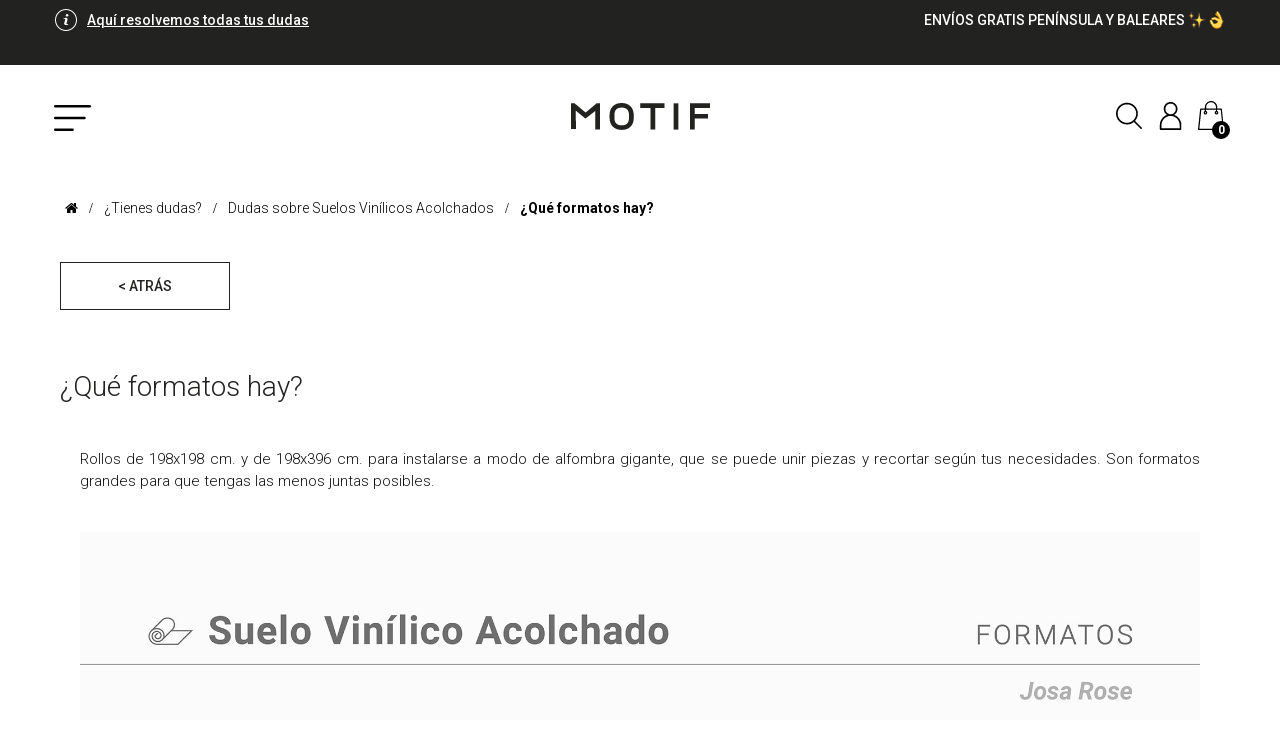

--- FILE ---
content_type: text/html; charset=utf-8
request_url: https://www.motif.es/content/73-que-formatos-ha
body_size: 33905
content:
<!doctype html>
<html lang="es"  class="default" >

  <head>
    
      
  <meta charset="utf-8">


  <meta http-equiv="x-ua-compatible" content="ie=edge">



  <title>¿Qué formatos hay?</title>
  <meta name="description" content="">
  <meta name="keywords" content="">
      
      



  <meta name="viewport" content="width=device-width, initial-scale=1">

 
 <link rel="preconnect" href="https://fonts.googleapis.com">
<link rel="preconnect" href="https://fonts.gstatic.com" crossorigin>
<link href="https://fonts.googleapis.com/css2?family=Roboto:ital,wght@0,100;0,300;0,400;0,500;0,700;0,900;1,100;1,300;1,400;1,500;1,700;1,900&display=swap" rel="stylesheet">

 

  <link rel="icon" type="image/vnd.microsoft.icon" href="https://www.motif.es/img/favicon.ico?1612959489">
  <link rel="shortcut icon" type="image/x-icon" href="https://www.motif.es/img/favicon.ico?1612959489">


  

    <link rel="stylesheet" href="https://www.motif.es/themes/leo_cool_stuff/assets/css/theme.css?v=1708367698" type="text/css" media="all">
  <link rel="stylesheet" href="https://www.motif.es/modules/ps_socialfollow/views/css/ps_socialfollow.css?v=1704734712" type="text/css" media="all">
  <link rel="stylesheet" href="https://www.motif.es/modules/paypal/views/css/paypal_fo.css?v=1752482802" type="text/css" media="all">
  <link rel="stylesheet" href="https://www.motif.es/modules/cookiesplus/views/css/cookiesplus.css?v=1707912661" type="text/css" media="all">
  <link rel="stylesheet" href="https://www.motif.es/modules/cookiesplus/views/css/cookiesplus-material-icons.css?v=1707912661" type="text/css" media="all">
  <link rel="stylesheet" href="https://www.motif.es/themes/leo_cool_stuff/modules/leoslideshow/views/css/typo/typo.css?v=1633506997" type="text/css" media="all">
  <link rel="stylesheet" href="https://www.motif.es/themes/leo_cool_stuff/modules/leoslideshow/views/css/iView/iview.css?v=1633506997" type="text/css" media="all">
  <link rel="stylesheet" href="https://www.motif.es/themes/leo_cool_stuff/modules/leoslideshow/views/css/iView/skin_4_responsive/style.css?v=1633507046" type="text/css" media="all">
  <link rel="stylesheet" href="https://www.motif.es/themes/leo_cool_stuff/modules/leobootstrapmenu/views/css/megamenu.css?v=1633506971" type="text/css" media="all">
  <link rel="stylesheet" href="https://www.motif.es/themes/leo_cool_stuff/modules/leobootstrapmenu/views/css/leomenusidebar.css?v=1633506971" type="text/css" media="all">
  <link rel="stylesheet" href="https://www.motif.es/themes/leo_cool_stuff/modules/leofeature/views/css/front.css?v=1633506971" type="text/css" media="all">
  <link rel="stylesheet" href="https://www.motif.es/modules/blocktopdropdownmenu/css/superfish-modified.css?v=1649832516" type="text/css" media="all">
  <link rel="stylesheet" href="https://www.motif.es/js/jquery/ui/themes/base/minified/jquery-ui.min.css?v=1704734339" type="text/css" media="all">
  <link rel="stylesheet" href="https://www.motif.es/js/jquery/ui/themes/base/minified/jquery.ui.theme.min.css?v=1704734339" type="text/css" media="all">
  <link rel="stylesheet" href="https://www.motif.es/js/jquery/plugins/fancybox/jquery.fancybox.css?v=1704734339" type="text/css" media="all">
  <link rel="stylesheet" href="https://www.motif.es/modules/blockgrouptop/views/css/blockgrouptop.css?v=1561635366" type="text/css" media="all">
  <link rel="stylesheet" href="https://www.motif.es/themes/leo_cool_stuff/modules/ps_legalcompliance/views/css/aeuc_front.css?v=1633506974" type="text/css" media="all">
  <link rel="stylesheet" href="https://www.motif.es/modules/leobootstrapmenu/views/css/fancybox/jquery.fancybox.css?v=1615552975" type="text/css" media="all">
  <link rel="stylesheet" href="https://www.motif.es/themes/leo_cool_stuff/assets/css/custom.css?v=1764172958" type="text/css" media="all">
  <link rel="stylesheet" href="https://www.motif.es/modules/appagebuilder/views/css/animate.css?v=1704739096" type="text/css" media="all">
  <link rel="stylesheet" href="https://www.motif.es/themes/leo_cool_stuff/modules/appagebuilder/views/css/owl.carousel.css?v=1633506969" type="text/css" media="all">
  <link rel="stylesheet" href="https://www.motif.es/themes/leo_cool_stuff/modules/appagebuilder/views/css/owl.theme.css?v=1633506969" type="text/css" media="all">
  <link rel="stylesheet" href="https://www.motif.es/themes/leo_cool_stuff/modules/appagebuilder/views/css/slick-theme.css?v=1633506969" type="text/css" media="all">
  <link rel="stylesheet" href="https://www.motif.es/themes/leo_cool_stuff/modules/appagebuilder/views/css/slick.css?v=1633506969" type="text/css" media="all">
  <link rel="stylesheet" href="https://www.motif.es/modules/appagebuilder/views/css/jquery.fullPage.css?v=1704739096" type="text/css" media="all">
  <link rel="stylesheet" href="https://www.motif.es/themes/leo_cool_stuff/modules/appagebuilder/views/css/styles.css?v=1633506970" type="text/css" media="all">
  <link rel="stylesheet" href="https://www.motif.es/modules/appagebuilder/views/css/unique.css?v=1704739096" type="text/css" media="all">
  <link rel="stylesheet" href="https://www.motif.es/themes/leo_cool_stuff/modules/appagebuilder/views/css/positions/footerposition1491402918.css?v=1633506994" type="text/css" media="all">
  <link rel="stylesheet" href="https://www.motif.es/themes/leo_cool_stuff/modules/appagebuilder/views/css/positions/headerposition1498506155.css?v=1633506995" type="text/css" media="all">
  <link rel="stylesheet" href="https://www.motif.es/themes/leo_cool_stuff/modules/appagebuilder/views/css/profiles/profile1491397774.css?v=1633506995" type="text/css" media="all">

<link href="/themes/leo_cool_stuff/assets/css/menu.css" rel="stylesheet" type="text/css" media="all">


    



  

  <script type="text/javascript">
        var LEO_COOKIE_THEME = "LEO_COOL_STUFF_PANEL_CONFIG";
        var add_cart_error = "An error occurred while processing your request. Please try again";
        var buttonwishlist_title_add = "A\u00f1adir a tu lista de deseos";
        var buttonwishlist_title_remove = "Borrar de tu lista de deseos";
        var enable_flycart_effect = 1;
        var enable_notification = 1;
        var isLogged = false;
        var leo_token = "83f21020a4fe824d31d3de0a2df7369e";
        var lf_is_gen_rtl = false;
        var prestashop = {"cart":{"products":[],"totals":{"total":{"type":"total","label":"Total","amount":0,"value":"0,00\u00a0\u20ac"},"total_including_tax":{"type":"total","label":"Total (impuestos incl.)","amount":0,"value":"0,00\u00a0\u20ac"},"total_excluding_tax":{"type":"total","label":"Total (impuestos excl.)","amount":0,"value":"0,00\u00a0\u20ac"}},"subtotals":{"products":{"type":"products","label":"Subtotal","amount":0,"value":"0,00\u00a0\u20ac"},"discounts":null,"shipping":{"type":"shipping","label":"Transporte","amount":0,"value":""},"tax":{"type":"tax","label":"Impuestos incluidos","amount":0,"value":"0,00\u00a0\u20ac"}},"products_count":0,"summary_string":"0 art\u00edculos","vouchers":{"allowed":1,"added":[]},"discounts":[],"minimalPurchase":0,"minimalPurchaseRequired":""},"currency":{"id":1,"name":"Euro","iso_code":"EUR","iso_code_num":"978","sign":"\u20ac"},"customer":{"lastname":null,"firstname":null,"email":null,"birthday":null,"newsletter":null,"newsletter_date_add":null,"optin":null,"website":null,"company":null,"siret":null,"ape":null,"is_logged":false,"gender":{"type":null,"name":null},"addresses":[]},"language":{"name":"Espa\u00f1ol (Spanish)","iso_code":"es","locale":"es-ES","language_code":"es-ES","is_rtl":"0","date_format_lite":"d\/m\/Y","date_format_full":"d\/m\/Y H:i:s","id":1},"page":{"title":"","canonical":null,"meta":{"title":"\u00bfQu\u00e9 formatos hay?","description":"","keywords":"","robots":"index"},"page_name":"cms","body_classes":{"lang-es":true,"lang-rtl":false,"country-ES":true,"currency-EUR":true,"layout-full-width":true,"page-cms":true,"tax-display-enabled":true,"cms-id-73":true},"admin_notifications":[]},"shop":{"name":"Motif Wallpapers S.L.U. ","logo":"https:\/\/www.motif.es\/img\/motif-more-than-wallpapers-logo-1551865470.jpg","stores_icon":"https:\/\/www.motif.es\/img\/logo_stores.png","favicon":"https:\/\/www.motif.es\/img\/favicon.ico"},"urls":{"base_url":"https:\/\/www.motif.es\/","current_url":"https:\/\/www.motif.es\/content\/73-que-formatos-ha","shop_domain_url":"https:\/\/www.motif.es","img_ps_url":"https:\/\/www.motif.es\/img\/","img_cat_url":"https:\/\/www.motif.es\/img\/c\/","img_lang_url":"https:\/\/www.motif.es\/img\/l\/","img_prod_url":"https:\/\/www.motif.es\/img\/p\/","img_manu_url":"https:\/\/www.motif.es\/img\/m\/","img_sup_url":"https:\/\/www.motif.es\/img\/su\/","img_ship_url":"https:\/\/www.motif.es\/img\/s\/","img_store_url":"https:\/\/www.motif.es\/img\/st\/","img_col_url":"https:\/\/www.motif.es\/img\/co\/","img_url":"https:\/\/www.motif.es\/themes\/leo_cool_stuff\/assets\/img\/","css_url":"https:\/\/www.motif.es\/themes\/leo_cool_stuff\/assets\/css\/","js_url":"https:\/\/www.motif.es\/themes\/leo_cool_stuff\/assets\/js\/","pic_url":"https:\/\/www.motif.es\/upload\/","pages":{"address":"https:\/\/www.motif.es\/direccion","addresses":"https:\/\/www.motif.es\/direcciones","authentication":"https:\/\/www.motif.es\/iniciar-sesion","cart":"https:\/\/www.motif.es\/carrito","category":"https:\/\/www.motif.es\/index.php?controller=category","cms":"https:\/\/www.motif.es\/index.php?controller=cms","contact":"https:\/\/www.motif.es\/contactenos","discount":"https:\/\/www.motif.es\/descuento","guest_tracking":"https:\/\/www.motif.es\/seguimiento-pedido-invitado","history":"https:\/\/www.motif.es\/historial-compra","identity":"https:\/\/www.motif.es\/datos-personales","index":"https:\/\/www.motif.es\/","my_account":"https:\/\/www.motif.es\/mi-cuenta","order_confirmation":"https:\/\/www.motif.es\/confirmacion-pedido","order_detail":"https:\/\/www.motif.es\/index.php?controller=order-detail","order_follow":"https:\/\/www.motif.es\/seguimiento-pedido","order":"https:\/\/www.motif.es\/pedido","order_return":"https:\/\/www.motif.es\/index.php?controller=order-return","order_slip":"https:\/\/www.motif.es\/facturas-abono","pagenotfound":"https:\/\/www.motif.es\/pagina-no-encontrada","password":"https:\/\/www.motif.es\/recuperar-contrase\u00f1a","pdf_invoice":"https:\/\/www.motif.es\/index.php?controller=pdf-invoice","pdf_order_return":"https:\/\/www.motif.es\/index.php?controller=pdf-order-return","pdf_order_slip":"https:\/\/www.motif.es\/index.php?controller=pdf-order-slip","prices_drop":"https:\/\/www.motif.es\/productos-rebajados","product":"https:\/\/www.motif.es\/index.php?controller=product","search":"https:\/\/www.motif.es\/busqueda","sitemap":"https:\/\/www.motif.es\/mapa del sitio","stores":"https:\/\/www.motif.es\/tiendas","supplier":"https:\/\/www.motif.es\/proveedor","register":"https:\/\/www.motif.es\/iniciar-sesion?create_account=1","order_login":"https:\/\/www.motif.es\/pedido?login=1"},"alternative_langs":[],"theme_assets":"\/themes\/leo_cool_stuff\/assets\/","actions":{"logout":"https:\/\/www.motif.es\/?mylogout="},"no_picture_image":{"bySize":{"cart_default":{"url":"https:\/\/www.motif.es\/img\/p\/es-default-cart_default.jpg","width":80,"height":89},"small_default":{"url":"https:\/\/www.motif.es\/img\/p\/es-default-small_default.jpg","width":100,"height":111},"home_default":{"url":"https:\/\/www.motif.es\/img\/p\/es-default-home_default.jpg","width":447,"height":447},"medium_default":{"url":"https:\/\/www.motif.es\/img\/p\/es-default-medium_default.jpg","width":452,"height":505},"gridMotif":{"url":"https:\/\/www.motif.es\/img\/p\/es-default-gridMotif.jpg","width":600,"height":600},"imgcate":{"url":"https:\/\/www.motif.es\/img\/p\/es-default-imgcate.jpg","width":600,"height":600},"large_default":{"url":"https:\/\/www.motif.es\/img\/p\/es-default-large_default.jpg","width":1000,"height":1000}},"small":{"url":"https:\/\/www.motif.es\/img\/p\/es-default-cart_default.jpg","width":80,"height":89},"medium":{"url":"https:\/\/www.motif.es\/img\/p\/es-default-medium_default.jpg","width":452,"height":505},"large":{"url":"https:\/\/www.motif.es\/img\/p\/es-default-large_default.jpg","width":1000,"height":1000},"legend":""}},"configuration":{"display_taxes_label":true,"display_prices_tax_incl":true,"is_catalog":false,"show_prices":true,"opt_in":{"partner":false},"quantity_discount":{"type":"discount","label":"Descuento unitario"},"voucher_enabled":1,"return_enabled":0},"field_required":[],"breadcrumb":{"links":[{"title":"Casa","url":"https:\/\/www.motif.es\/"},{"title":"\u00bfTienes dudas?","url":"https:\/\/www.motif.es\/content\/category\/2-tienes-dudas"},{"title":"Dudas sobre Suelos Vin\u00edlicos Acolchados","url":"https:\/\/www.motif.es\/content\/category\/12-dudas-sobre-suelos-vinilicos-acolchados"},{"title":"\u00bfQu\u00e9 formatos hay?","url":"https:\/\/www.motif.es\/content\/73-que-formatos-ha"}],"count":4},"link":{"protocol_link":"https:\/\/","protocol_content":"https:\/\/"},"time":1769014311,"static_token":"83f21020a4fe824d31d3de0a2df7369e","token":"0720cce7727a5ea911cb86e784ade0c5","debug":false};
        var show_popup = 0;
        var type_flycart_effect = "fade";
        var wishlist_add = "Se ha a\u00f1adido a tu lista de deseos";
        var wishlist_cancel_txt = "Cancelar";
        var wishlist_confirm_del_txt = "\u00bfBorrar producto seleccionado?";
        var wishlist_del_default_txt = "No se puede borrar la lista de deseos por defecto.";
        var wishlist_email_txt = "Email";
        var wishlist_loggin_required = "Debes entrar en tu cuenta para a\u00f1adir a la lista de deseos";
        var wishlist_ok_txt = "Ok";
        var wishlist_quantity_required = "Debes introducir una cantidad";
        var wishlist_remove = "Se ha eliminado de tu lista de deseos";
        var wishlist_reset_txt = "Reiniciar";
        var wishlist_send_txt = "Enviar";
        var wishlist_send_wishlist_txt = "Enviar lista de deseos";
        var wishlist_url = "https:\/\/www.motif.es\/module\/leofeature\/mywishlist";
        var wishlist_viewwishlist = "Ver tu lista de deseos";
      </script>
<script type="text/javascript">
	var choosefile_text = "Elija el archivo";
	var turnoff_popup_text = "No mostrar este popup de nuevo";

	var size_item_quickview = 97;
	var style_scroll_quickview = 'vertical';
	
	var size_item_page = 97;
	var style_scroll_page = 'vertical';
	
	var size_item_quickview_attr = 97;	
	var style_scroll_quickview_attr = 'vertical';
	
	var size_item_popup = 167;
	var style_scroll_popup = 'vertical';
</script>

  <style>
            div#cookiesplus-modal,
        #cookiesplus-modal > div,
        #cookiesplus-modal p {
            background-color: #FFFFFF !important;
        }
    
            #cookiesplus-modal > div,
        #cookiesplus-modal p {
            color: #000 !important;
        }
    
            #cookiesplus-modal .cookiesplus-accept {
            background-color: #20BF6B !important;
        }
    
            #cookiesplus-modal .cookiesplus-accept {
            border: 1px solid #20BF6B !important;
        }
    

            #cookiesplus-modal .cookiesplus-accept {
            color: #FFFFFF !important;
        }
    
            #cookiesplus-modal .cookiesplus-accept {
            font-size: 16px !important;
        }
    
    
            #cookiesplus-modal .cookiesplus-more-information {
            background-color: #FFFFFF !important;
        }
    
            #cookiesplus-modal .cookiesplus-more-information {
            border: 1px solid #7A7A7A !important;
        }
    
            #cookiesplus-modal .cookiesplus-more-information {
            color: #000 !important;
        }
    
            #cookiesplus-modal .cookiesplus-more-information {
            font-size: 16px !important;
        }
    
    
            #cookiesplus-modal .cookiesplus-reject {
            background-color: #FFFFFF !important;
        }
    
            #cookiesplus-modal .cookiesplus-reject {
            border: 1px solid #7A7A7A !important;
        }
    
            #cookiesplus-modal .cookiesplus-reject {
            color: #000 !important;
        }
    
            #cookiesplus-modal .cookiesplus-reject {
            font-size: 16px !important;
        }
    
    
            #cookiesplus-modal .cookiesplus-save:not([disabled]) {
            background-color: #FFFFFF !important;
        }
    
            #cookiesplus-modal .cookiesplus-save:not([disabled]) {
            border: 1px solid #7A7A7A !important;
        }
    
            #cookiesplus-modal .cookiesplus-save:not([disabled]) {
            color: #000 !important;
        }
    
            #cookiesplus-modal .cookiesplus-save {
            font-size: 16px !important;
        }
    
    
    
    #cookiesplus-tab {
                                    bottom: 0;
                left: 0;
                    
        
            }
</style>
<script id="hookDisplayHeader174_d6afabe464"></script>
<script>
    var hookModuleData = [];
    hookModuleData['id_module'] = '174';
    hookModuleData['location'] = '#hookDisplayHeader174_d6afabe464';
    hookModuleData['finalities'] = "2,3,4";
    hookModuleData['script'] = "";
    hookModuleData['js'] = [];
    hookModuleData['css'] = [];
    var cookiesPlusBlockedScripts = cookiesPlusBlockedScripts || [];
    cookiesPlusBlockedScripts.push(hookModuleData);
    var hookModuleData = [];
</script>

<script type="text/javascript">
	
	var FancyboxI18nClose = "Cerrar";
	var FancyboxI18nNext = "Siguiente";
	var FancyboxI18nPrev = "Anterior";
	var current_link = "http://www.motif.es/";		
	var currentURL = window.location;
	currentURL = String(currentURL);
	currentURL = currentURL.replace("https://","").replace("http://","").replace("www.","").replace( /#\w*/, "" );
	current_link = current_link.replace("https://","").replace("http://","").replace("www.","");
	var text_warning_select_txt = "Por favor seleccione uno de quitar?";
	var text_confirm_remove_txt = "¿Seguro para eliminar fila de pie?";
	var close_bt_txt = "Cerrar";
	var list_menu = [];
	var list_menu_tmp = {};
	var list_tab = [];
	var isHomeMenu = 0;
	
</script>                <!-- Global site tag (gtag.js) - Google Analytics -->
<script src="https://www.googletagmanager.com/gtag/js?id=UA-118972574-1" type="text/javascript"></script>
<script type="text/javascript"><!--//--><![CDATA[//><!--
window.dataLayer = window.dataLayer || [];
  function gtag(){dataLayer.push(arguments);}
  gtag('js', new Date());
  gtag('config', 'UA-118972574-1');
//--><!]]></script>
<!-- Global site tag (gtag.js) - Google Analytics -->
<script src="https://www.googletagmanager.com/gtag/js?id=G-MCW0VB71GS" type="text/javascript"></script>
<script type="text/javascript"><!--//--><![CDATA[//><!--
window.dataLayer = window.dataLayer || [];
  function gtag(){dataLayer.push(arguments);}
  gtag('js', new Date());
  gtag('config', 'G-MCW0VB71GS');
//--><!]]></script>
    <!-- @file modules\appagebuilder\views\templates\hook\header -->

<script>
	/**
	 * List functions will run when document.ready()
	 */
	var ap_list_functions = [];
	/**
	 * List functions will run when window.load()
	 */
	var ap_list_functions_loaded = [];

	/**
	 * List functions will run when document.ready() for theme
	 */

	var products_list_functions = [];
</script>


<script type='text/javascript'>
	var leoOption = {
		category_qty:1,
		product_list_image:0,
		product_one_img:1,
		productCdown: 0,
		productColor: 0,
		homeWidth: 447,
		homeheight: 447,
	}

	ap_list_functions.push(function(){
		if (typeof $.LeoCustomAjax !== "undefined" && $.isFunction($.LeoCustomAjax)) {
			var leoCustomAjax = new $.LeoCustomAjax();
			leoCustomAjax.processAjax();
		}
	});
</script>





<script type="text/javascript" src="https://cdn.roomvo.com/static/scripts/b2b/motifes.js" async></script>
	    
  </head>

  <body id="cms" class="lang-es country-es currency-eur layout-full-width page-cms tax-display-enabled cms-id-73  keep-header has-breadcrumb">

    
      <script id="hookDisplayAfterBodyOpeningTag_174_916fc9f7d2"></script>
<script>
    var hookModuleData = [];
    hookModuleData['id_module'] = '174';
    hookModuleData['location'] = '#hookDisplayAfterBodyOpeningTag_174_916fc9f7d2';
    hookModuleData['finalities'] = "2,3,4";
    hookModuleData['script'] = "";
    hookModuleData['js'] = [];
    hookModuleData['css'] = [];
    var cookiesPlusBlockedScripts = cookiesPlusBlockedScripts || [];
    cookiesPlusBlockedScripts.push(hookModuleData);
    var hookModuleData = [];
</script>

    

    <main id="page">
      
              
      <header id="header">
        <div class="header-container">
          
            
  <div class="header-banner">
          <div class="container">
              <div class="inner"><!-- @file modules\appagebuilder\views\templates\hook\ApRow -->
    <div        class="row ApRow  "
                            style=""                >
                                            <!-- @file modules\appagebuilder\views\templates\hook\ApColumn -->
<div    class="col-xl-4 col-lg-4 col-md-4 col-sm-2-4 col-xs-4 col-sp-4 headertopizquierda ApColumn "
	    >
                    <!-- @file modules\appagebuilder\views\templates\hook\ApGeneral -->
<div     class="block ApRawHtml">
	                    <div class="btnmenu22"><svg width="22px" height="22px" viewBox="0 0 22 22" version="1.1" xmlns="http://www.w3.org/2000/svg" xmlns:xlink="http://www.w3.org/1999/xlink">    <title>info</title>    <g id="OK-PRODUCCIÓN" stroke="none" stroke-width="1" fill="none" fill-rule="evenodd">        <g id="HOME-PAGE" transform="translate(-54.000000, -10.000000)" fill="#FFFFFF" fill-rule="nonzero">            <g id="info" transform="translate(54.000000, 10.000000)">                <g id="Group" transform="translate(8.457023, 5.069854)">                    <path d="M3.97001172,10.0004468 C3.74511328,10.0214156 3.5193125,9.97066951 3.32500781,9.85542732 C3.18303906,9.70967732 3.11497656,9.50733747 3.14002734,9.30542732 C3.14526953,9.13733357 3.16533594,8.97001326 3.20001172,8.80544294 C3.23357031,8.61663826 3.27692578,8.42972419 3.32999219,8.24543122 L3.91999609,6.2154156 C3.98083984,6.01505232 4.02105859,5.80897419 4.04000781,5.60040388 C4.04000781,5.37541951 4.07,5.22038826 4.07,5.13041169 C4.08254688,4.72938435 3.91131641,4.34455622 3.60499219,4.08541169 C3.22819922,3.79614607 2.75898047,3.65396247 2.28499219,3.6854156 C1.94532422,3.69052888 1.60827734,3.74613044 1.28498047,3.8504156 C0.931648438,3.9604156 0.55996875,4.09207185 0.169984375,4.24542732 L0,4.90542732 C0.114984375,4.86542341 0.255019531,4.82043513 0.414992188,4.77041951 C0.567617187,4.72521638 0.725828125,4.70162654 0.884984375,4.70042341 C1.10825,4.67623201 1.33297656,4.73106013 1.51997656,4.85541169 C1.64699219,5.00696247 1.70658984,5.20384529 1.68497656,5.40042732 C1.68441797,5.56856404 1.66598438,5.73618513 1.62997656,5.90041169 C1.59495703,6.07542341 1.54996875,6.26040388 1.49496875,6.45539607 L0.899980469,8.49538044 C0.852027344,8.68500154 0.81365625,8.87689997 0.784996094,9.07038826 C0.761621094,9.23603279 0.749933594,9.40309529 0.749976563,9.57037263 C0.747527344,9.97414997 0.932164063,10.356314 1.24996094,10.6053609 C1.63255469,10.8991383 2.10847656,11.0447593 2.58994141,11.0153687 C2.92896484,11.0223297 3.26682813,10.9733453 3.58995313,10.8703492 C3.87328906,10.7736695 4.25162891,10.6353531 4.72497266,10.455357 L4.88498828,9.82534919 C4.75676953,9.87854451 4.62472656,9.92198591 4.48997656,9.95532966 C4.3195625,9.99425935 4.14459375,10.0093843 3.97001172,10.0004468 Z" id="Path"></path>                    <path d="M4.59499219,0.37544685 C4.32287109,0.1255406 3.96433984,-0.00890861879 3.59498047,0.000458568709 C3.22583594,-0.00787736879 2.86764844,0.126442944 2.59496875,0.37544685 C2.09515625,0.806423412 2.03933984,1.56099763 2.47035937,2.0608531 C2.50877344,2.10541169 2.55041016,2.14704841 2.59496875,2.18546247 C3.16439062,2.69477107 4.02557031,2.69477107 4.59494922,2.18546247 C5.09476172,1.75023201 5.14714062,0.992263256 4.71191016,0.492450756 C4.67573047,0.450814037 4.63662891,0.411712475 4.59499219,0.37544685 Z" id="Path"></path>                </g>                <path d="M11,0 C4.92486328,0 0,4.92486328 0,11 C0,17.0751367 4.92486328,22 11,22 C17.0751367,22 22,17.0751367 22,11 C22,4.92486328 17.0751367,0 11,0 Z M11,20.9999883 C5.47714062,20.9999883 1.00001172,16.5228594 1.00001172,11 C1.00001172,5.47714063 5.47714062,1.00001172 11,1.00001172 C16.5228594,1.00001172 20.9999883,5.47714063 20.9999883,11 C20.9999883,16.5228594 16.5228594,20.9999883 11,20.9999883 Z" id="Shape"></path>            </g>        </g>    </g></svg><div class="desktopdudas">Aquí resolvemos todas tus dudas</div><div class="movdudas">¿Dudas?</div></div>    	</div>
    </div><!-- @file modules\appagebuilder\views\templates\hook\ApColumn -->
<div    class="col-xl-4 col-lg-4 col-md-4 col-sm-2-4 col-xs-12 col-sp-12 bannerheader ApColumn "
	    >
                    <!-- @file modules\appagebuilder\views\templates\hook\ApModule -->

    </div><!-- @file modules\appagebuilder\views\templates\hook\ApColumn -->
<div    class="col-xl-4 col-lg-4 col-md-4 col-sm-7-2 col-xs-8 col-sp-8 headertopderecha ApColumn "
	    >
                    <!-- @file modules\appagebuilder\views\templates\hook\ApGeneral -->
<div     class="block ApRawHtml">
	                    <div>ENVÍOS GRATIS PENÍNSULA Y BALEARES<img src="https://www.motif.es/img/cms/emoji-brillo.png" alt="" width="18" height="18" /><img src="https://www.motif.es/img/cms/emoji-ok.png" alt="" width="16" height="18" /</div>    	</div>
    </div>            </div>
    </div>
          </div>
        </div>



  <nav class="header-nav">
    <div class="topnav">
              <div class="inner"></div>
          </div>
    <div class="bottomnav">
              <div class="inner"><div id="cart-block">
  <div class="blockcart cart-preview inactive" data-refresh-url="//www.motif.es/module/ps_shoppingcart/ajax">
    <div class="header">
             <svg width="26px" height="29px" viewBox="0 0 26 29" version="1.1" xmlns="http://www.w3.org/2000/svg" xmlns:xlink="http://www.w3.org/1999/xlink">
    <title>Shape</title>
    <g id="OK-PRODUCCIÓN" stroke="none" stroke-width="1" fill="none" fill-rule="evenodd">
        <g id="HOME-PAGE" transform="translate(-1361.000000, -75.000000)" fill="#000000" fill-rule="nonzero">
            <g id="MAIN-MENU" transform="translate(0.000000, 40.000000)">
                <g id="№3" transform="translate(52.000000, 35.000000)">
                    <g id="Group-3" transform="translate(57.000000, 0.000000)">
                        <g id="icos-header" transform="translate(1156.000000, 0.000000)">
                            <path d="M121.990724,28.2777086 L119.851123,8.08966376 C119.815463,7.76463263 119.530183,7.51183064 119.209242,7.51183064 L115.25098,7.51183064 L115.25098,6.28393524 C115.25098,2.81693649 112.469499,0 109.046137,0 C105.622775,0 102.841294,2.81693649 102.841294,6.28393524 L102.841294,7.51183064 L98.7760518,7.51183064 C98.4551116,7.51183064 98.1698315,7.76463263 98.1341714,8.08966376 L95.9945703,28.2777086 C95.9589103,28.4582814 96.0302304,28.6388543 96.1372104,28.7833126 C96.2441905,28.9277709 96.4224906,29 96.6007907,29 L121.384503,29 C121.562804,29 121.741104,28.9277709 121.848084,28.7833126 C121.955064,28.6388543 122.026384,28.4582814 121.990724,28.2777086 Z M114.6091,11.1594022 C114.93004,11.1594022 115.17966,11.4122042 115.17966,11.7372354 C115.17966,12.0622665 114.93004,12.3150685 114.6091,12.3150685 C114.28816,12.3150685 114.03854,12.0622665 114.03854,11.7372354 C114.03854,11.4122042 114.28816,11.1594022 114.6091,11.1594022 Z M104.125055,6.28393524 C104.125055,3.5392279 106.335976,1.30012453 109.046137,1.30012453 C111.756298,1.30012453 113.96722,3.5392279 113.96722,6.28393524 L113.96722,7.51183064 L104.125055,7.51183064 L104.125055,6.28393524 Z M103.483174,11.1594022 C103.804114,11.1594022 104.053735,11.4122042 104.053735,11.7372354 C104.053735,12.0622665 103.804114,12.3150685 103.483174,12.3150685 C103.162234,12.3150685 102.912614,12.0622665 102.912614,11.7372354 C102.912614,11.4122042 103.162234,11.1594022 103.483174,11.1594022 Z M97.349651,27.6637609 L99.3466121,8.7758406 L102.841294,8.7758406 L102.841294,9.96762142 C102.128094,10.2204234 101.628853,10.9066002 101.628853,11.7011208 C101.628853,12.7123288 102.449034,13.5429639 103.447514,13.5429639 C104.445995,13.5429639 105.266175,12.7123288 105.266175,11.7011208 C105.266175,10.9066002 104.766935,10.2204234 104.053735,9.96762142 L104.053735,8.7758406 L113.8959,8.7758406 L113.8959,9.96762142 C113.182699,10.2204234 112.683459,10.9066002 112.683459,11.7011208 C112.683459,12.7123288 113.503639,13.5429639 114.50212,13.5429639 C115.5006,13.5429639 116.320781,12.7123288 116.320781,11.7011208 C116.320781,10.9066002 115.821541,10.2204234 115.10834,9.96762142 L115.10834,8.7758406 L118.745662,8.7758406 L120.742623,27.6637609 L97.349651,27.6637609 Z" id="Shape"></path>
                        </g>
                    </g>
                </g>
            </g>
        </g>
    </g>
</svg>
        <span class="title-cart">Mi carrito</span>
        <span class="cart-products-count">
                      <span class="zero">0</span>
            <span class="empty"> - vacío</span>
                  </span>
          </div>
  </div>
</div>
</div>
          </div>
  </nav>



  <div class="header-top">
          <div class="inner"><div class="hidden-title-cart">
	  	
		<div id="logotipo">
			<a href="https://www.motif.es/" title="Motif Wallpapers S.L.U. ">
								<img class="logo img-fluid " src="/img/logo-motif.svg" alt="Motif Wallpapers S.L.U. " />
								</a>
		</div>
			<!-- @file modules\appagebuilder\views\templates\hook\ApRow -->
    <div id="menu-sin-margin"        class="row box-top-header flotaderecha ApRow  has-bg bg-boxed"
                            style="background: no-repeat;"        data-bg_data=" no-repeat"        >
                                            <!-- @file modules\appagebuilder\views\templates\hook\ApColumn -->
<div    class="col-xl-12 col-lg-12 col-md-12 col-sm-12 col-xs-12 col-sp-12 right-top-header hidden-title-popup hidden-title-cart popup-search cabeceraderechatop ApColumn "
	    >
                    <!-- @file modules\appagebuilder\views\templates\hook\ApModule -->
<!-- Block search module TOP -->
<div id="search_widget" class="search-widget js-dropdown popup-over" data-search-controller-url="//www.motif.es/busqueda">
	<a href="javascript:void(0)" data-toggle="dropdown" class="float-xs-right popup-title">
	    <svg class="lupabuscar" width="26px" height="27px" viewBox="0 0 26 27" version="1.1" xmlns="http://www.w3.org/2000/svg" xmlns:xlink="http://www.w3.org/1999/xlink">
    <title>Shape</title>
    <g id="OK-PRODUCCIÓN" stroke="none" stroke-width="1" fill="none" fill-rule="evenodd">
        <g id="HOME-PAGE" transform="translate(-1265.000000, -77.000000)" fill="#000000" fill-rule="nonzero">
            <g id="MAIN-MENU" transform="translate(0.000000, 40.000000)">
                <g id="№3" transform="translate(52.000000, 35.000000)">
                    <g id="Group-3" transform="translate(57.000000, 0.000000)">
                        <g id="icos-header" transform="translate(1156.000000, 0.000000)">
                            <path d="M25.768394,27.5702062 L19.0516841,20.8932406 C20.8105744,18.9627152 21.8912943,16.4095657 21.8912943,13.6000922 C21.8904442,7.5901102 16.9903078,2.71875 10.9452221,2.71875 C4.9001364,2.71875 0,7.5901102 0,13.6000922 C0,19.6100741 4.9001364,24.4814343 10.9452221,24.4814343 C13.5571177,24.4814343 15.9526908,23.5687763 17.8343864,22.0514871 L24.5771536,28.7547766 C24.9056969,29.0817411 25.4390856,29.0817411 25.7676288,28.7547766 C26.0969373,28.4278549 26.0969373,27.8971708 25.768394,27.5702062 Z M10.9452221,22.807276 C5.83042098,22.807276 1.68407651,18.6850916 1.68407651,13.6000922 C1.68407651,8.51509278 5.83042098,4.39290835 10.9452221,4.39290835 C16.0600657,4.39290835 20.2063677,8.51509278 20.2063677,13.6000922 C20.2063677,18.6850916 16.0600657,22.807276 10.9452221,22.807276 Z" id="Shape"></path>
                        </g>
                    </g>
                </g>
            </g>
        </g>
    </g>
</svg>
<svg class="cerrarbuscar" width="26px" height="27px" viewBox="0 0 27 27" version="1.1" xmlns="http://www.w3.org/2000/svg" xmlns:xlink="http://www.w3.org/1999/xlink">
    <title>close</title>
    <g id="OK-PRODUCCIÓN" stroke="none" stroke-width="1" fill="none" fill-rule="evenodd">
        <g id="HEADER-02" transform="translate(-105.000000, -60.000000)" fill="#000000" fill-rule="nonzero">
            <g id="MAIN-MENU" transform="translate(0.000000, 40.616822)">
                <g id="№3" transform="translate(52.859346, 17.117679)">
                    <g id="close" transform="translate(53.000000, 3.000000)">
                        <path d="M1.26977837,26 C0.756238186,26 0.293221963,25.6907841 0.0966856854,25.2163333 C-0.099850592,24.7418825 0.0088091507,24.1957543 0.371984785,23.8326691 L23.832428,0.371883704 C24.3282657,-0.123961235 25.1321775,-0.123961235 25.6280152,0.371883704 C26.1238529,0.867728642 26.1238529,1.67165213 25.6280152,2.16749707 L2.16757196,25.6282825 C1.9296673,25.866682 1.60657368,26.0004535 1.26977837,26 L1.26977837,26 Z" id="Path"></path>
                        <path d="M24.7302216,26 C24.3934263,26.0004535 24.0703327,25.866682 23.832428,25.6282825 L0.371984785,2.16749707 C-0.123852921,1.67165213 -0.123852921,0.867728642 0.371984785,0.371883704 C0.867822491,-0.123961235 1.67173425,-0.123961235 2.16757196,0.371883704 L25.6280152,23.8326691 C25.9911908,24.1957543 26.0998506,24.7418825 25.9033143,25.2163333 C25.706778,25.6907841 25.2437618,26 24.7302216,26 L24.7302216,26 Z" id="Path"></path>
                    </g>
                </g>
            </g>
        </g>
    </g>
</svg>
	</a>
	<form method="get" action="//www.motif.es/busqueda" class="popup-content dropdown-menu">
		<input type="hidden" name="controller" value="search">
		<input type="text" name="s" value="" placeholder="Busque en nuestro catálogo" aria-label="Search">
		<button type="submit">
			<svg width="26px" height="27px" viewBox="0 0 26 27" version="1.1" xmlns="http://www.w3.org/2000/svg" xmlns:xlink="http://www.w3.org/1999/xlink">
    <title>Shape</title>
    <g id="OK-PRODUCCIÓN" stroke="none" stroke-width="1" fill="none" fill-rule="evenodd">
        <g id="HOME-PAGE" transform="translate(-1265.000000, -77.000000)" fill="#000000" fill-rule="nonzero">
            <g id="MAIN-MENU" transform="translate(0.000000, 40.000000)">
                <g id="№3" transform="translate(52.000000, 35.000000)">
                    <g id="Group-3" transform="translate(57.000000, 0.000000)">
                        <g id="icos-header" transform="translate(1156.000000, 0.000000)">
                            <path d="M25.768394,27.5702062 L19.0516841,20.8932406 C20.8105744,18.9627152 21.8912943,16.4095657 21.8912943,13.6000922 C21.8904442,7.5901102 16.9903078,2.71875 10.9452221,2.71875 C4.9001364,2.71875 0,7.5901102 0,13.6000922 C0,19.6100741 4.9001364,24.4814343 10.9452221,24.4814343 C13.5571177,24.4814343 15.9526908,23.5687763 17.8343864,22.0514871 L24.5771536,28.7547766 C24.9056969,29.0817411 25.4390856,29.0817411 25.7676288,28.7547766 C26.0969373,28.4278549 26.0969373,27.8971708 25.768394,27.5702062 Z M10.9452221,22.807276 C5.83042098,22.807276 1.68407651,18.6850916 1.68407651,13.6000922 C1.68407651,8.51509278 5.83042098,4.39290835 10.9452221,4.39290835 C16.0600657,4.39290835 20.2063677,8.51509278 20.2063677,13.6000922 C20.2063677,18.6850916 16.0600657,22.807276 10.9452221,22.807276 Z" id="Shape"></path>
                        </g>
                    </g>
                </g>
            </g>
        </g>
    </g>
</svg>
		</button>
	</form>
</div>
<!-- /Block search module TOP -->
<!-- @file modules\appagebuilder\views\templates\hook\ApModule -->
<div class="userinfo-selector links dropdown js-dropdown popup-over ">
  <a href="javascript:void(0)" data-toggle="dropdown" class="popup-title" title="Cuenta">
   <svg width="23px" height="29px" viewBox="0 0 23 29" version="1.1" xmlns="http://www.w3.org/2000/svg" xmlns:xlink="http://www.w3.org/1999/xlink">
    <title>Shape</title>
    <g id="OK-PRODUCCIÓN" stroke="none" stroke-width="1" fill="none" fill-rule="evenodd">
        <g id="HOME-PAGE" transform="translate(-1318.000000, -75.000000)" fill="#000000" fill-rule="nonzero">
            <g id="MAIN-MENU" transform="translate(0.000000, 40.000000)">
                <g id="№3" transform="translate(52.000000, 35.000000)">
                    <g id="Group-3" transform="translate(57.000000, 0.000000)">
                        <g id="icos-header" transform="translate(1156.000000, 0.000000)">
                            <path d="M68.2221122,13.8762894 C70.1771866,12.6371997 71.4811313,10.4305868 71.4811313,7.91939926 C71.4811313,4.05230763 68.3891603,0.90625 64.5885513,0.90625 C60.7879422,0.90625 57.6959713,4.05230763 57.6959713,7.91939926 C57.6959713,10.4305868 58.999916,12.6369853 60.9547797,13.876075 C56.8015368,15.3959479 53.8235294,19.4437268 53.8235294,24.1863904 L53.8235294,28.150363 C53.8235294,28.6195495 54.1974393,29 54.6585596,29 L74.5181216,29 C74.979242,29 75.3529412,28.6195495 75.3529412,28.150363 L75.3529412,24.1863904 C75.3529412,19.4439411 72.3751444,15.3963766 68.2221122,13.8762894 Z M73.6830915,27.3007259 L55.4935897,27.3007259 L55.4935897,24.1863904 C55.4935897,19.0838528 59.5733146,14.9327628 64.5883406,14.9327628 C69.603156,14.9327628 73.6830915,19.0838528 73.6830915,24.1863904 L73.6830915,27.3007259 Z M69.8110709,7.91939926 C69.8110709,10.8496182 67.4683942,13.2334888 64.5885513,13.2334888 C61.7087083,13.2334888 59.3660316,10.8496182 59.3660316,7.91939926 C59.3660316,4.98939464 61.7087083,2.60552406 64.5885513,2.60552406 C67.4683942,2.60552406 69.8110709,4.98939464 69.8110709,7.91939926 Z" id="Shape"></path>
                        </g>
                    </g>
                </g>
            </g>
        </g>
    </g>
</svg>
    <span class="text-title">Mi cuenta</span>
    <i class="icon-arrow-down fa fa-sort-down"></i>
 </a>
  <ul class="popup-content dropdown-menu user-info">
          <li>
        <a
          class="signin dropdown-item"
          href="https://www.motif.es/mi-cuenta"
          title="Acceda a su cuenta de cliente"
          rel="nofollow"
        >
          <span>Acceder</span>
        </a>
      </li>
      <li>
        <a
          class="myacount dropdown-item"
          href="https://www.motif.es/mi-cuenta"
          title="Mi cuenta"
          rel="nofollow"
        >
          <span>Mi cuenta</span>
        </a>
      </li>
        <li class="check-out">
      <a
        class="checkout dropdown-item"
        href="//www.motif.es/carrito?action=show"
        title="Checkout"
        rel="nofollow"
      >
        <span>Revisa</span>
      </a>
    </li>
          <li>
        <a
          class="ap-btn-wishlist dropdown-item"
          href="//www.motif.es/module/leofeature/mywishlist"
          title="Lista"
          rel="nofollow"
        >
          <span>Lista</span>
          <span class="ap-total-wishlist ap-total"></span>
        </a>
      </li>
          </ul>
</div><!-- @file modules\appagebuilder\views\templates\hook\ApModule -->
<div id="cart-block">
  <div class="blockcart cart-preview inactive" data-refresh-url="//www.motif.es/module/ps_shoppingcart/ajax">
    <div class="header">
             <svg width="26px" height="29px" viewBox="0 0 26 29" version="1.1" xmlns="http://www.w3.org/2000/svg" xmlns:xlink="http://www.w3.org/1999/xlink">
    <title>Shape</title>
    <g id="OK-PRODUCCIÓN" stroke="none" stroke-width="1" fill="none" fill-rule="evenodd">
        <g id="HOME-PAGE" transform="translate(-1361.000000, -75.000000)" fill="#000000" fill-rule="nonzero">
            <g id="MAIN-MENU" transform="translate(0.000000, 40.000000)">
                <g id="№3" transform="translate(52.000000, 35.000000)">
                    <g id="Group-3" transform="translate(57.000000, 0.000000)">
                        <g id="icos-header" transform="translate(1156.000000, 0.000000)">
                            <path d="M121.990724,28.2777086 L119.851123,8.08966376 C119.815463,7.76463263 119.530183,7.51183064 119.209242,7.51183064 L115.25098,7.51183064 L115.25098,6.28393524 C115.25098,2.81693649 112.469499,0 109.046137,0 C105.622775,0 102.841294,2.81693649 102.841294,6.28393524 L102.841294,7.51183064 L98.7760518,7.51183064 C98.4551116,7.51183064 98.1698315,7.76463263 98.1341714,8.08966376 L95.9945703,28.2777086 C95.9589103,28.4582814 96.0302304,28.6388543 96.1372104,28.7833126 C96.2441905,28.9277709 96.4224906,29 96.6007907,29 L121.384503,29 C121.562804,29 121.741104,28.9277709 121.848084,28.7833126 C121.955064,28.6388543 122.026384,28.4582814 121.990724,28.2777086 Z M114.6091,11.1594022 C114.93004,11.1594022 115.17966,11.4122042 115.17966,11.7372354 C115.17966,12.0622665 114.93004,12.3150685 114.6091,12.3150685 C114.28816,12.3150685 114.03854,12.0622665 114.03854,11.7372354 C114.03854,11.4122042 114.28816,11.1594022 114.6091,11.1594022 Z M104.125055,6.28393524 C104.125055,3.5392279 106.335976,1.30012453 109.046137,1.30012453 C111.756298,1.30012453 113.96722,3.5392279 113.96722,6.28393524 L113.96722,7.51183064 L104.125055,7.51183064 L104.125055,6.28393524 Z M103.483174,11.1594022 C103.804114,11.1594022 104.053735,11.4122042 104.053735,11.7372354 C104.053735,12.0622665 103.804114,12.3150685 103.483174,12.3150685 C103.162234,12.3150685 102.912614,12.0622665 102.912614,11.7372354 C102.912614,11.4122042 103.162234,11.1594022 103.483174,11.1594022 Z M97.349651,27.6637609 L99.3466121,8.7758406 L102.841294,8.7758406 L102.841294,9.96762142 C102.128094,10.2204234 101.628853,10.9066002 101.628853,11.7011208 C101.628853,12.7123288 102.449034,13.5429639 103.447514,13.5429639 C104.445995,13.5429639 105.266175,12.7123288 105.266175,11.7011208 C105.266175,10.9066002 104.766935,10.2204234 104.053735,9.96762142 L104.053735,8.7758406 L113.8959,8.7758406 L113.8959,9.96762142 C113.182699,10.2204234 112.683459,10.9066002 112.683459,11.7011208 C112.683459,12.7123288 113.503639,13.5429639 114.50212,13.5429639 C115.5006,13.5429639 116.320781,12.7123288 116.320781,11.7011208 C116.320781,10.9066002 115.821541,10.2204234 115.10834,9.96762142 L115.10834,8.7758406 L118.745662,8.7758406 L120.742623,27.6637609 L97.349651,27.6637609 Z" id="Shape"></path>
                        </g>
                    </g>
                </g>
            </g>
        </g>
    </g>
</svg>
        <span class="title-cart">Mi carrito</span>
        <span class="cart-products-count">
                      <span class="zero">0</span>
            <span class="empty"> - vacío</span>
                  </span>
          </div>
  </div>
</div>

    </div>            </div>
    	<!-- Menu -->
	<button class="btnmenu2"><svg version="1.1" xmlns="http://www.w3.org/2000/svg" xmlns:xlink="http://www.w3.org/1999/xlink" x="0px" y="0px" viewBox="0 0 1000 1000" enable-background="new 0 0 1000 1000" xml:space="preserve">
<g><g transform="translate(0.000000,512.000000) scale(0.100000,-0.100000)"><path d="M1005.2,4989.5c-426.7-93.7-784.4-453.4-874.3-883.9c-42.1-193.2-40.2-2479.5,0-2674.7c88-419,442-782.5,855.2-880.1c99.5-23,336.7-28.7,1366-28.7c1178.5,0,1253.2,1.9,1392.8,38.3c174.1,44,294.6,105.2,445.8,227.7c135.8,109.1,296.6,340.5,353.9,512.7c44,130.1,44,132,49.7,1415.8c3.8,1096.3,0,1304.8-24.9,1410c-95.7,420.9-457.3,774.9-880.1,862.9C3500,5029.7,1188.9,5029.7,1005.2,4989.5z"/><path d="M6306.7,4989.5c-430.5-93.7-776.8-430.5-876.3-853.3c-42.1-183.7-42.1-2575.2,0-2743.6c95.7-371.2,394.1-696.4,750-816.9c130.1-44,132-44,1415.8-49.7c1446.4-5.7,1423.4-7.7,1691.3,132c285.1,147.3,514.7,453.4,581.6,772.9c40.2,195.2,42.1,2481.4,0,2674.7c-91.8,436.2-447.7,792.1-883.9,883.9C8801.6,5029.7,6486.6,5027.8,6306.7,4989.5z"/><path d="M974.6-312.1c-419-101.4-751.9-449.6-843.7-882c-40.2-191.3-40.2-2479.5,0-2670.8c91.8-436.2,447.7-792.1,883.9-883.9c193.2-42.1,2479.5-40.2,2674.7,0c319.5,67,625.6,296.5,772.9,581.6c139.7,267.9,137.8,244.9,132,1691.3c-5.7,1283.8-5.7,1285.7-49.7,1415.8c-120.5,355.9-445.8,654.3-816.9,750C3565.1-268,1148.7-269.9,974.6-312.1z"/><path d="M6262.7-312.1c-306.1-80.3-595-309.9-730.8-581.6c-133.9-267.9-132-229.6-126.3-1677.9l5.7-1297.2l44-124.4c126.3-348.2,409.4-621.8,759.6-732.8c132-42.1,147.3-42.1,1444.5-42.1h1310.6l124.4,44c191.3,68.9,323.3,151.2,461.1,288.9c137.8,137.7,220,269.8,288.9,461.1l44,124.4V-2539c0,1297.2,0,1312.5-42.1,1444.5c-111,350.1-384.6,633.3-732.8,759.6l-124.4,44l-1310.6,3.8C6584.1-283.3,6350.7-287.2,6262.7-312.1z"/></g></g>
</svg>
</button>
	<div id="block_top_menu" class="sf-contener clearfix col-lg-12">
		
		<button class="btnmenuclose2"><svg width="27px" height="27px" viewBox="0 0 27 27" version="1.1" xmlns="http://www.w3.org/2000/svg" xmlns:xlink="http://www.w3.org/1999/xlink">
    <title>close</title>
    <g id="OK-PRODUCCIÓN" stroke="none" stroke-width="1" fill="none" fill-rule="evenodd">
        <g id="HEADER-02" transform="translate(-105.000000, -60.000000)" fill="#000000" fill-rule="nonzero">
            <g id="MAIN-MENU" transform="translate(0.000000, 40.616822)">
                <g id="№3" transform="translate(52.859346, 17.117679)">
                    <g id="close" transform="translate(53.000000, 3.000000)">
                        <path d="M1.26977837,26 C0.756238186,26 0.293221963,25.6907841 0.0966856854,25.2163333 C-0.099850592,24.7418825 0.0088091507,24.1957543 0.371984785,23.8326691 L23.832428,0.371883704 C24.3282657,-0.123961235 25.1321775,-0.123961235 25.6280152,0.371883704 C26.1238529,0.867728642 26.1238529,1.67165213 25.6280152,2.16749707 L2.16757196,25.6282825 C1.9296673,25.866682 1.60657368,26.0004535 1.26977837,26 L1.26977837,26 Z" id="Path"></path>
                        <path d="M24.7302216,26 C24.3934263,26.0004535 24.0703327,25.866682 23.832428,25.6282825 L0.371984785,2.16749707 C-0.123852921,1.67165213 -0.123852921,0.867728642 0.371984785,0.371883704 C0.867822491,-0.123961235 1.67173425,-0.123961235 2.16757196,0.371883704 L25.6280152,23.8326691 C25.9911908,24.1957543 26.0998506,24.7418825 25.9033143,25.2163333 C25.706778,25.6907841 25.2437618,26 24.7302216,26 L24.7302216,26 Z" id="Path"></path>
                    </g>
                </g>
            </g>
        </g>
    </g>
</svg></button>
		<ul class="sf-menu2 clearfix menu-content">
			<li><a class="necesitasayuda" href="https://www.motif.es/necesitas-ayuda" title="&iquest;Necesitas ayuda?">&iquest;Necesitas ayuda?</a></li>
<li><a class="tucasamotif" href="https://www.motif.es/blog/category/tu-casamotif/" title="Tu #CASAMOTIF">Tu #CASAMOTIF</a></li>
<li><a class="blog" href="https://www.motif.es/blog/" title="Blog">Blog</a></li>
<li><a class="interioristas" href="https://www.motif.es/blog/category/interioristas/" title="Interioristas">Interioristas</a></li>
<li><a class="catalogos" href="https://www.motif.es/content/13-catalogos" title="Cat&aacute;logos">Cat&aacute;logos</a></li>
<li><a href="https://www.motif.es/146-pide-muestras" title="Pide muestras">Pide muestras</a></li><li><a class="pegarsobregotele" href="https://www.motif.es/blog/se-puede-poner-papel-pintado-en-paredes-con-gotele/" onclick="return !window.open(this.href);" title="&iquest;Pegar sobre GOTEL&Eacute;?">&iquest;Pegar sobre GOTEL&Eacute;?</a></li>
<li><a class="" href="http://##" title=""></a></li>
<li><a class="tienesdudas" href="https://www.motif.es/content/category/2-tienes-dudas" title="¿Tienes dudas?">¿Tienes dudas?</a><ul><li><a href="https://www.motif.es/content/category/3-dudas-sobre-papeles-autoadhesivos-y-murales-autoadhesivos">Dudas sobre Papeles Autoadhesivos y Murales Autoadhesivos</a><ul><li ><a href="https://www.motif.es/content/16-canvas-o-texart">¿Canvas o Texart?</a></li><li ><a href="https://www.motif.es/content/17-que-material-es-canvas">¿Qué material es Canvas?</a></li><li ><a href="https://www.motif.es/content/18-que-material-es-el-texart">¿Qué material es Texart?</a></li><li ><a href="https://www.motif.es/content/99-que-materiales-necesito-para-instalarlos">¿Qué materiales necesito para instalarlos?</a></li><li ><a href="https://www.motif.es/content/98-video-tutorial-instalamos-texart-sobre-gotele">Video tutorial: instalamos Texart sobre Gotelé.</a></li><li ><a href="https://www.motif.es/content/19-antes-de-empezar-a-pegar-que-tengo-que-saber">Antes de empezar a pegar, ¿qué tengo que saber?</a></li><li ><a href="https://www.motif.es/content/20-diferencias-entre-mural-y-papel-pintado">Diferencias entre MURAL y PAPEL PINTADO</a></li><li ><a href="https://www.motif.es/content/97-como-me-llega-un-rollo-de-papel-pintado">¿Cómo me llega un rollo de papel pintado?</a></li><li ><a href="https://www.motif.es/content/96-como-me-llega-un-mural">¿Cómo me llega un mural?</a></li><li ><a href="https://www.motif.es/content/21-papel-pintado-y-murales-que-medida-cojo">Papel Pintado y Mural, ¿qué medida cojo?</a></li><li ><a href="https://www.motif.es/content/116-calcular-la-cantidad-necesaria-que-debo-de-tener-en-cuenta">Calcular la cantidad necesaria, ¿qué debo de tener en cuenta?</a></li><li ><a href="https://www.motif.es/content/22-como-es-la-colocacion-del-texart">¿Cómo es la colocación del TEXART?</a></li><li ><a href="https://www.motif.es/content/23-como-es-la-colocacion-de-canvas">¿Cómo es la colocación del CANVAS?</a></li><li ><a href="https://www.motif.es/content/24-donde-pega-el-canvas-y-donde-el-texart">¿Dónde pega el CANVAS y dónde el TEXART?</a></li><li ><a href="https://www.motif.es/content/111-pegan-sobre-azulejo">¿Se pueden pegar sobre azulejos?</a></li><li ><a href="https://www.motif.es/content/25-con-que-limpio-los-papeles-pintados-y-murales">¿Con qué limpio los papeles pintados y murales?</a></li><li ><a href="https://www.motif.es/content/26-por-que-lado-empiezo-a-colocar-los-papeles-y-murales-">¿Por qué lado empiezo a colocar los papeles pintados y murales?</a></li><li ><a href="https://www.motif.es/content/68-son-lavables">¿Son lavables?</a></li><li ><a href="https://www.motif.es/content/92-por-que-los-papeles-y-murales-se-montan-1-cm-entre-panos">Las juntas de los papeles pintados y murales, ¿por qué se montan 1cm entre paneles?</a></li><li ><a href="https://www.motif.es/content/135-que-gramaje-y-peso-tienen-los-murales-y-papeles-en-texart">¿Qué gramaje y peso tienen los murales y papeles en TEXART?</a></li><li ><a href="https://www.motif.es/content/136-donde-no-debo-instalar-vuestros-papeles-y-murales-autoadhesivos">¿Dónde NO debo instalar vuestros PAPELES y  MURALES AUTOADHESIVOS?</a></li><li ><a href="https://www.motif.es/content/138-que-gramaje-y-peso-tienen-los-murales-y-papeles-en-canvas">¿Qué gramaje y peso tienen los murales y papeles en CANVAS?</a></li><li ><a href="https://www.motif.es/content/139-pega-sobre-pladur">¿Pega sobre PLADUR?</a></li><li ><a href="https://www.motif.es/content/165-si-hay-una-ventana-o-puerta-como-calculo-el-papel-necesario">Si hay una ventana o puerta, ¿cómo calculo el papel necesario?</a></li><li ><a href="https://www.motif.es/content/166-como-salvar-enchufes">¿cómo salvar enchufes? VIDEO TUTORIAL</a></li></ul></li><li><a href="https://www.motif.es/content/category/5-dudas-sobre-vinilos-autoadhesivos">Dudas sobre Vinilos Autoadhesivos</a><ul><li ><a href="https://www.motif.es/content/94-diferencias-entre-vinilos-premium-y-vinilos-low-cost">Diferencias entre VINILOS PREMIUM y VINILOS LOW COST</a></li><li ><a href="https://www.motif.es/content/27-diferencia-entre-vinilos-autoadhesivos-y-canvas-">Diferencia entre VINILOS AUTOADHESIVOS PREMIUM y CANVAS </a></li><li ><a href="https://www.motif.es/content/28-acabado-brillo-o-mate">Acabado BRILLO o MATE</a></li><li ><a href="https://www.motif.es/content/95-como-se-instalan">¿Cómo se instalan?</a></li><li ><a href="https://www.motif.es/content/29-como-controlo-la-aparicion-de-burbujas">Cómo controlo la aparición de BURBUJAS y/o ARRUGAS</a></li><li ><a href="https://www.motif.es/content/30-antes-de-instalarlo-que-debo-saber">Antes de instalarlo, qué debo saber.</a></li><li ><a href="https://www.motif.es/content/53-para-que-sirve-esa-capa-extra-que-le-poneis">¿Para qué sirve esa capa extra que le ponéis?</a></li><li ><a href="https://www.motif.es/content/54-son-lavables">¿Son lavables?</a></li><li ><a href="https://www.motif.es/content/55-como-son-los-vinilos-que-utilizais-en-motif">¿Cómo son los vinilos que utilizáis en MOTIF?</a></li><li ><a href="https://www.motif.es/content/56-en-que-superficie-se-pueden-pegar">En qué superficie se pueden pegar</a></li><li ><a href="https://www.motif.es/content/57-los-vinilos-suelen-ser-dificiles-de-instalar">Los vinilos suelen ser difíciles de instalar....</a></li><li ><a href="https://www.motif.es/content/58-he-oido-que-se-pueden-aplicar-con-agua-como-se-hace-esto">He oido que se pueden aplicar con agua ¿Cómo se hace esto?</a></li><li ><a href="https://www.motif.es/content/59-son-resistentes-a-la-luz-solar">¿Son resistentes a la luz solar?</a></li><li ><a href="https://www.motif.es/content/60-se-pueden-pegar-sobre-azulejos">¿Se pueden pegar sobre azulejos?</a></li><li ><a href="https://www.motif.es/content/62-que-material-necesito-para-aplicar-vinilo">¿Qué material necesito para aplicar vinilo?</a></li><li ><a href="https://www.motif.es/content/63-los-puedo-poner-en-la-pared-de-una-banera-a-ducha">¿Los puedo poner en la pared de una bañera a ducha?</a></li><li ><a href="https://www.motif.es/content/64-los-puedo-despegar-y-colocar-en-otro-lado">¿Los puedo despegar y colocar en otro lado?</a></li><li ><a href="https://www.motif.es/content/65-dejan-residuos-al-quitarlos">¿Dejan residuos al quitarlos?</a></li><li ><a href="https://www.motif.es/content/66-como-evito-la-apricion-de-burbujas">¿Cómo evito la aprición de burbujas?</a></li><li ><a href="https://www.motif.es/content/67-ideas-para-forrar-con-vinilos">Ideas para forrar con vinilos</a></li><li ><a href="https://www.motif.es/content/137-donde-no-debo-instalar-vinilos-autoadhesivos-">¿Dónde NO debo instalar vinilos autoadhesivos ?</a></li><li ><a href="https://www.motif.es/content/157-me-ha-dejado-restos-de-adhesivo-como-los-quito">Me ha dejado restos de adhesivo, ¿Cómo los quito?</a></li><li ><a href="https://www.motif.es/content/158-como-retiro-un-vinilo">¿Cómo retiro un vinilo?</a></li></ul></li><li><a href="https://www.motif.es/content/category/6-dudas-sobre-alfombras-vinilicas">Dudas sobre Alfombras Vinílicas</a><ul><li ><a href="https://www.motif.es/content/31-de-que-estan-fabricadas">¿De qué están fabricadas?</a></li><li ><a href="https://www.motif.es/content/32-son-aptas-para-exterior">¿Son aptas para exterior?</a></li><li ><a href="https://www.motif.es/content/33-las-puedo-recortar">¿Las puedo recortar?</a></li><li ><a href="https://www.motif.es/content/34-por-que-no-es-manchan">¿Por qué no se manchan?</a></li><li ><a href="https://www.motif.es/content/35-como-las-limpio">¿Cómo las limpio?</a></li><li ><a href="https://www.motif.es/content/36-es-necesario-fijarlas-al-suelo">¿Es necesario fijarlas al suelo?</a></li><li ><a href="https://www.motif.es/content/37-son-adecuadas-para-casas-con-mascotas">¿Son adecuadas para casas con mascotas?</a></li><li ><a href="https://www.motif.es/content/38-son-aptas-para-suelos-radiantes">¿Son aptas para suelos radiantes?</a></li><li ><a href="https://www.motif.es/content/39-para-las-habitaciones-de-ninos-que-tal">Para las habitaciones de niños, ¿qué tal?</a></li><li ><a href="https://www.motif.es/content/40-he-dejado-un-objeto-pesado-encima-y-se-ha-quedado-la-marca">He dejado un objeto pesado encima y se ha quedado la marca.</a></li><li ><a href="https://www.motif.es/content/41-debo-tomar-algun-tipo-de-precaucion-con-ellas">¿Debo tomar algún tipo de precaución con ellas?</a></li><li ><a href="https://www.motif.es/content/69-que-medidas-teneis">¿Qué medidas tenéis?</a></li><li ><a href="https://www.motif.es/content/120-la-he-desenrollado-y-se-quedan-con-las-puntas-levantadas-">La he desenrollado y se quedan con las puntas levantadas. </a></li><li ><a href="https://www.motif.es/content/167-que-tipo-de-tintas-utilizais">¿Qué tipo de tintas utilizáis?</a></li></ul></li><li><a href="https://www.motif.es/content/category/7-dudas-sobre-stickers-decorativos">Dudas sobre Stickers decorativos</a><ul><li ><a href="https://www.motif.es/content/43-que-tipo-de-material-es">¿Qué tipo de material es?</a></li><li ><a href="https://www.motif.es/content/44-son-tintas-ecologicas">¿Son tintas ecológicas?</a></li><li ><a href="https://www.motif.es/content/45-cual-es-su-durabilidad">¿Cuál es su durabilidad?</a></li><li ><a href="https://www.motif.es/content/46-como-se-colocan">¿Cómo se colocan?</a></li><li ><a href="https://www.motif.es/content/47-en-que-superficies-puedo-colocarlos">¿En qué superficies puedo colocarlos?</a></li><li ><a href="https://www.motif.es/content/48-con-que-productos-puedo-limpiarlos">¿Con qué productos puedo limpiarlos?</a></li><li ><a href="https://www.motif.es/content/49-se-pueden-colocar-sobre-azulejos">¿Se pueden colocar sobre azulejos?</a></li><li ><a href="https://www.motif.es/content/50-como-debe-estar-la-superficie-donde-los-voy-a-colocar">¿Cómo debe estar  la superficie donde los voy a colocar?</a></li><li ><a href="https://www.motif.es/content/51-los-puedo-colocar-en-las-paredes-de-una-ducha">¿Los puedo colocar en las paredes de  una ducha?</a></li><li ><a href="https://www.motif.es/content/52-los-puedo-colocar-en-la-mampara-de-la-ducha">¿Los puedo colocar en la mampara de la ducha?</a></li></ul></li><li><a href="https://www.motif.es/content/category/8-dudas-sobre-laminas-decorativas">Dudas sobre Láminas Decorativas</a><ul><li ><a href="https://www.motif.es/content/91-que-tipo-de-papel-es">¿Qué tipo de papel es?</a></li><li ><a href="https://www.motif.es/content/93-que-medidas-teneis">¿Qué medidas tenéis?</a></li></ul></li><li><a href="https://www.motif.es/content/category/11-dudas-sobre-muestras">Dudas sobre Muestras</a><ul><li ><a href="https://www.motif.es/content/42-como-funcionan-las-muestras">¿Cómo funcionan las muestras?</a></li></ul></li><li><a href="https://www.motif.es/content/category/12-dudas-sobre-suelos-vinilicos-acolchados">Dudas sobre Suelos Vinílicos Acolchados</a><ul><li ><a href="https://www.motif.es/content/70-que-es-un-suelo-vinilico-acolchado">¿Qué es un suelo vinílico acolchado?</a></li><li ><a href="https://www.motif.es/content/71-de-que-estan-fabricados-los-suelos-acolchados">¿De qué estan fabricados los suelos acolchados?</a></li><li ><a href="https://www.motif.es/content/72-tendre-que-rebajar-puertas">¿Tendré que rebajar puertas?</a></li><li  class="sfHoverForce"><a href="https://www.motif.es/content/73-que-formatos-ha">¿Qué formatos hay?</a></li><li ><a href="https://www.motif.es/content/74-el-suelo-vinilico-acolhado-lleva-adhesivo">¿El suelo vinílico acolchado lleva adhesivo?</a></li><li ><a href="https://www.motif.es/content/75-con-que-fijo-al-suelo-el-rollo-de-suelo-vinilico-acolchado">¿Con qué fijo al suelo el rollo de suelo vinílico acolchado?</a></li><li ><a href="https://www.motif.es/content/76-que-herramientas-necesito-para-instaalr-un-rollo-de-suelo-vinilico-acolchado">¿Qué herramientas necesito para instalar un rollo de suelo vinílico acolchado?</a></li><li ><a href="https://www.motif.es/content/77-sobre-que-tipo-de-suelo-puedo-poner-un-suelo-vinilico-acolchado">¿Sobre qué tipo de suelo puedo poner un suelo vinílico acolchado?</a></li><li ><a href="https://www.motif.es/content/78-son-aptos-para-suelos-radiantes">¿Son aptos para suelos radiantes?</a></li><li ><a href="https://www.motif.es/content/79-con-que-se-cortan">¿Con qué se cortan?</a></li><li ><a href="https://www.motif.es/content/80-es-antideslizante">¿Es antideslizante?</a></li><li ><a href="https://www.motif.es/content/81-que-clasificacion-tiene-para-el-fuego">¿Qué clasificación tiene para el fuego?</a></li><li ><a href="https://www.motif.es/content/82-donde-lo-puedo-poner">¿Dónde lo puedo poner?</a></li><li ><a href="https://www.motif.es/content/83-y-en-el-bano-y-la-cocina">¿Y en el baño y la cocina?</a></li><li ><a href="https://www.motif.es/content/84-son-aptos-para-habitaciones-infantiles">¿Son aptos para habitaciones infantiles?</a></li><li ><a href="https://www.motif.es/content/85-son-adecuados-para-casas-con-mascotas">¿Son adecuados para casas con mascotas?</a></li><li ><a href="https://www.motif.es/content/89-recomendaciones-para-la-instalacion-del-suelo-vinilico-acolchado">Recomendaciones para la instalación del suelo vinílico acolchado</a></li><li ><a href="https://www.motif.es/content/86-he-dejado-un-objeto-pesado-encima-y-se-ha-quedado-la-marca">He dejado un objeto pesado encima y se ha quedado la marca...</a></li><li ><a href="https://www.motif.es/content/87-como-los-limpio">¿Cómo los limpio?</a></li><li ><a href="https://www.motif.es/content/88-resisten-a-las-manchas">¿Resisten a las manchas?</a></li><li ><a href="https://www.motif.es/content/90-como-calculo-cuanto-necesito">¿Cómo calculo cuánto necesito?</a></li><li ><a href="https://www.motif.es/content/107-necesito-mas-de-una-pieza">Necesito más de una pieza ¿Cómo hago con las uniones?</a></li><li ><a href="https://www.motif.es/content/108-rodapies-debo-quitarlos-para-su-instalacion-">Rodapiés ¿debo quitarlos para su instalación?</a></li><li ><a href="https://www.motif.es/content/109-por-donde-empeizo-a-colocar">¿Por donde empiezo a colocar?</a></li><li ><a href="https://www.motif.es/content/179-como-salvo-obstaculos-por-ejemplo-un-lavabo">¿Cómo salvo obstáculos, por ejemplo un lavabo?</a></li></ul></li><li><a href="https://www.motif.es/content/category/13-dudas-manteles-posavasos-caminos-y-alfombrillas-escritorio">Dudas Manteles, Posavasos, Caminos y Alfombrillas Escritorio</a><ul><li ><a href="https://www.motif.es/content/101-de-que-estan-fabricados-los-manteles-posavasos-y-caminos-de-mesa">¿De qué están fabricados todos ellos?</a></li><li ><a href="https://www.motif.es/content/102-con-que-se-limpian">¿Con qué se limpian?</a></li><li ><a href="https://www.motif.es/content/103-que-lleva-el-pack-manteles-y-el-pack-a-la-mesa">¿Qué lleva el Pack Manteles y el Pack a la Mesa?</a></li><li ><a href="https://www.motif.es/content/104-por-que-son-antimachas">¿Por qué son antimachas?</a></li><li ><a href="https://www.motif.es/content/118-como-se-guardan-entre-usos">¿Cómo se guardan entre usos?</a></li><li ><a href="https://www.motif.es/content/119-los-he-desenrollado-y-se-quedan-con-las-puntas-levantadas-">Los he desenrollado y se quedan con las puntas levantadas. </a></li></ul></li><li><a href="https://www.motif.es/content/category/14-dudas-sobre-arcos-y-circulos">Dudas sobre Arcos y Círculos</a><ul><li ><a href="https://www.motif.es/content/105-de-que-estan-fabricados">¿De qué estan fabricados?</a></li><li ><a href="https://www.motif.es/content/106-que-materiales-necesito-para-instalarlos">¿Qué materiales necesito para instalarlos?</a></li><li ><a href="https://www.motif.es/content/110-que-debo-saber-antes-de-instalarlo">¿Qué debo saber antes de instalarlo?</a></li><li ><a href="https://www.motif.es/content/121-los-puedo-poner-en-las-paredes-de-una-ducha">¿Los puedo poner en las paredes de una ducha?</a></li><li ><a href="https://www.motif.es/content/122-son-lisos">¿Son lisos o tienen textura?</a></li><li ><a href="https://www.motif.es/content/152-que-colores-hay">¿Qué colores hay?</a></li><li ><a href="https://www.motif.es/content/153-para-que-es-cada-medida">No se qué medida coger ¿Me ayudáis?</a></li></ul></li><li><a href="https://www.motif.es/content/category/15-dudas-sobre-suelos-vinilicos-autoadhesivos">Dudas sobre Suelos Vinílicos Autoadhesivos</a><ul><li ><a href="https://www.motif.es/content/113-de-que-estan-fabricados-los-suelos-autoadhesivos">¿De qué estan fabricados los suelos autoadhesivos?</a></li><li ><a href="https://www.motif.es/content/177-que-medidas-teneis">¿Qué medidas tenéis?</a></li><li ><a href="https://www.motif.es/content/178-como-se-instalan">¿Cómo se instalan?</a></li></ul></li><li><a href="https://www.motif.es/content/category/17-pedidos-y-tiempos-de-fabricacion">Pedidos y tiempos de fabricación</a><ul><li ><a href="https://www.motif.es/content/115-pedidos-y-tiempos-de-fabricacion">Pedidos y tiempos de fabricación</a></li><li ><a href="https://www.motif.es/content/117-transporte">Transporte</a></li></ul></li><li><a href="https://www.motif.es/content/category/18-dudas-sobre-cenefas">Dudas sobre Cenefas</a><ul><li ><a href="https://www.motif.es/content/176-cuantas-van-en-cada-pack">¿Cuántas van en cada pack?</a></li><li ><a href="https://www.motif.es/content/123-de-que-estan-fabricados">¿De qué están fabricadas?</a></li><li ><a href="https://www.motif.es/content/124-que-medidas-teneis">¿Qué medidas tenéis ?</a></li><li ><a href="https://www.motif.es/content/125-son-lavables">¿Son lavables?</a></li><li ><a href="https://www.motif.es/content/126-las-puedo-poner-en-las-paredes-de-la-ducha">¿Las puedo poner en las paredes de la ducha?</a></li><li ><a href="https://www.motif.es/content/127-pegan-sobre-azulejo">¿Pegan sobre azulejo?</a></li><li ><a href="https://www.motif.es/content/128-donde-las-puedo-poner">¿Dónde las puedo poner?</a></li><li ><a href="https://www.motif.es/content/129-si-la-cenefa-que-quiero-tapar-mide-mas-de-115-cm-que-hago">Si la cenefa que quiero tapar mide más de 11,5cm, ¿qué hago?</a></li><li ><a href="https://www.motif.es/content/154-si-mi-vieja-cenefa-tienen-relieve">¿Si mi vieja cenefa tiene relieve?</a></li></ul></li><li><a href="https://www.motif.es/content/category/20-dudas-entre-descuentazos-y-taraditas-">Dudas entre Descuentazos y Taraditas </a><ul><li ><a href="https://www.motif.es/content/134-cual-es-la-direferencia">¿Cuál es la direferencia?</a></li></ul></li><li><a href="https://www.motif.es/content/category/21-dudas-sobre-vinilos-para-cristales">Dudas sobre Vinilos para Cristales</a><ul><li ><a href="https://www.motif.es/content/141-como-se-instalan">¿Cómo se instalan?</a></li><li ><a href="https://www.motif.es/content/142-que-materiales-necesito-para-instalarlos">¿Qué materiales necesito para instalarlos?</a></li><li ><a href="https://www.motif.es/content/143-que-material-es">¿Qué material es?</a></li><li ><a href="https://www.motif.es/content/144-se-pueden-mojar">¿Se pueden mojar?</a></li><li ><a href="https://www.motif.es/content/145-los-puedo-poner-en-una-ventana">¿Los puedo poner en una ventana?</a></li><li ><a href="https://www.motif.es/content/146-donde-los-puedo-poner">¿Dónde los puedo poner?</a></li><li ><a href="https://www.motif.es/content/147-cuando-los-retiro-dejan-residuo">Cuando los retiro ¿Dejan residuo?</a></li><li ><a href="https://www.motif.es/content/174-como-se-ven-por-detras-del-cristal">¿Cómo se ven por detrás del cristal?</a></li><li ><a href="https://www.motif.es/content/175-por-que-van-con-la-silueta-recortada-y-no-enteros-de-arriba-a-abajo-">¿Por qué van con la silueta recortada y no enteros de arriba a abajo ?</a></li></ul></li><li><a href="https://www.motif.es/content/category/22-dudas-sobre-salpicaderos-de-cocina">Dudas sobre Salpicaderos de Cocina</a><ul><li ><a href="https://www.motif.es/content/150-de-que-estan-fabricados-los-salpicaderos-de-cocina">¿De qué están fabricados los Salpicaderos de Cocina?</a></li><li ><a href="https://www.motif.es/content/148-que-medidas-teneis">¿Qué medidas tenéis?</a></li><li ><a href="https://www.motif.es/content/149-como-se-instalan">¿Cómo se instalan?</a></li><li ><a href="https://www.motif.es/content/151-como-se-limpian">¿Cómo se limpian?</a></li><li ><a href="https://www.motif.es/content/155-cuanto-pesan">¿Cuánto pesan?</a></li><li ><a href="https://www.motif.es/content/156-se-pueden-cortar-a-medida">¿Se pueden cortar a medida?</a></li></ul></li><li><a href="https://www.motif.es/content/category/23-dudas-sobre-etiquetas-para-botes">Dudas sobre Etiquetas para Botes</a><ul><li ><a href="https://www.motif.es/content/160-son-de-papel-o-vinilo">¿Son de Papel o Vinilo?</a></li><li ><a href="https://www.motif.es/content/161-se-pueden-meter-en-el-lavavajillas">¿Se pueden meter en el lavavajillas?</a></li><li ><a href="https://www.motif.es/content/162-con-que-se-puede-escribir-sobre-ellas">¿Con qué se puede escribir sobre ellas?</a></li><li ><a href="https://www.motif.es/content/163-cuantas-hojas-vienen-en-un-pack">¿Cuántas hojas vienen en un pack?</a></li><li ><a href="https://www.motif.es/content/164-cuantas-etiquetas-contiene-un-pack">¿Cuántas etiquetas contiene un pack?</a></li></ul></li><li><a href="https://www.motif.es/content/category/24-dudas-sobre-planificadores-de-pared">Dudas sobre Planificadores de Pared</a><ul><li ><a href="https://www.motif.es/content/169-como-se-instalan">¿Cómo se instalan?</a></li><li ><a href="https://www.motif.es/content/170-con-que-escribo">¿Con qué escribo?</a></li><li ><a href="https://www.motif.es/content/171-con-que-se-limpian">¿Con qué se limpian?</a></li><li ><a href="https://www.motif.es/content/172-como-son-los-embellecedores-y-los-incluye">¿Cómo son los embellecedores y los incluye?</a></li><li ><a href="https://www.motif.es/content/173-como-me-llega-el-planificador-a-casa">¿Cómo me llega el planificador a casa?</a></li></ul></li></ul></li>

					</ul>
	</div>
	<!--/ Menu -->


<button class="btnmenu"><svg width="37px" height="26px" viewBox="0 0 37 26" version="1.1" xmlns="http://www.w3.org/2000/svg" xmlns:xlink="http://www.w3.org/1999/xlink">
    <title>Shape</title>
    <g id="OK-PRODUCCIÓN" stroke="none" stroke-width="1" fill="none" fill-rule="evenodd">
        <g id="HOME-PAGE" transform="translate(-52.000000, -78.000000)" fill="#000000" fill-rule="nonzero">
            <g id="MAIN-MENU" transform="translate(0.000000, 40.000000)">
                <g id="№3" transform="translate(52.000000, 35.000000)">
                    <path d="M37,4.3 C37,5.01797017 36.4083763,5.6 35.6785714,5.6 L1.32142857,5.6 C0.591623723,5.6 0,5.01797017 0,4.3 C0,3.58202983 0.591623723,3 1.32142857,3 L35.6785714,3 C36.4083763,3 37,3.58202983 37,4.3 Z M30.3928571,14.7 L1.32142857,14.7 C0.591623723,14.7 0,15.2820298 0,16 C0,16.7179702 0.591623723,17.3 1.32142857,17.3 L30.3928571,17.3 C31.122662,17.3 31.7142857,16.7179702 31.7142857,16 C31.7142857,15.2820298 31.122662,14.7 30.3928571,14.7 Z M18.5,26.4 L1.32142857,26.4 C0.591623723,26.4 0,26.9820298 0,27.7 C0,28.4179702 0.591623723,29 1.32142857,29 L18.5,29 C19.2298048,29 19.8214286,28.4179702 19.8214286,27.7 C19.8214286,26.9820298 19.2298048,26.4 18.5,26.4 Z" id="Shape"></path>
                </g>
            </g>
        </g>
    </g>
</svg></button>


<div class="menu">
<button class="btnmenuclose"><svg width="27px" height="27px" viewBox="0 0 27 27" version="1.1" xmlns="http://www.w3.org/2000/svg" xmlns:xlink="http://www.w3.org/1999/xlink">
    <title>close</title>
    <g id="OK-PRODUCCIÓN" stroke="none" stroke-width="1" fill="none" fill-rule="evenodd">
        <g id="HEADER-02" transform="translate(-105.000000, -60.000000)" fill="#000000" fill-rule="nonzero">
            <g id="MAIN-MENU" transform="translate(0.000000, 40.616822)">
                <g id="№3" transform="translate(52.859346, 17.117679)">
                    <g id="close" transform="translate(53.000000, 3.000000)">
                        <path d="M1.26977837,26 C0.756238186,26 0.293221963,25.6907841 0.0966856854,25.2163333 C-0.099850592,24.7418825 0.0088091507,24.1957543 0.371984785,23.8326691 L23.832428,0.371883704 C24.3282657,-0.123961235 25.1321775,-0.123961235 25.6280152,0.371883704 C26.1238529,0.867728642 26.1238529,1.67165213 25.6280152,2.16749707 L2.16757196,25.6282825 C1.9296673,25.866682 1.60657368,26.0004535 1.26977837,26 L1.26977837,26 Z" id="Path"></path>
                        <path d="M24.7302216,26 C24.3934263,26.0004535 24.0703327,25.866682 23.832428,25.6282825 L0.371984785,2.16749707 C-0.123852921,1.67165213 -0.123852921,0.867728642 0.371984785,0.371883704 C0.867822491,-0.123961235 1.67173425,-0.123961235 2.16757196,0.371883704 L25.6280152,23.8326691 C25.9911908,24.1957543 26.0998506,24.7418825 25.9033143,25.2163333 C25.706778,25.6907841 25.2437618,26 24.7302216,26 L24.7302216,26 Z" id="Path"></path>
                    </g>
                </g>
            </g>
        </g>
    </g>
</svg></button>
    
  <ul data-depth="0"><li class="link"><hr class="rayita"><span class="tmenu">PRODUCTOS</span><div class="sub-menu">
  </div></li><li class="category"><a class="papelesparaparedautoadhesivos" href="https://www.motif.es/90-papeles-para-pared-autoadhesivos" >Papeles para pared Autoadhesivos</a><div class="sub-menu">
  </div></li><li class="category"><a class="muralesautoadhesivos" href="https://www.motif.es/91-murales-autoadhesivos" >Murales Autoadhesivos</a><div class="sub-menu">
  </div></li><li class="category"><a class="vinilosnuevacolección" href="https://www.motif.es/191-vinilos-nueva-coleccion-" >Vinilos nueva colección</a><div class="sub-menu">
  </div></li><li class="category"><a class="vinilosautoadhesivos" href="https://www.motif.es/8-vinilos-autoadhesivos" >Vinilos Autoadhesivos</a><div class="sub-menu">
  <ul data-depth="1"><li class="category"><a class="vinilosautoadhesivoscolorestrend" href="https://www.motif.es/161-vinilos-autoadhesivos-colores-trend" >Vinilos Autoadhesivos Colores Trend</a><div class="sub-menu">
  </div></li><li class="category"><a class="vinilosautoadhesivosestampados" href="https://www.motif.es/162-vinilos-autoadhesivos-estampados" >Vinilos Autoadhesivos Estampados</a><div class="sub-menu">
  </div></li><li class="category"><a class="vinilosautoadhesivosimitaciónazulejos" href="https://www.motif.es/187-vinilos-autoadhesivos-imitacion-azulejos" >Vinilos Autoadhesivos  Imitación Azulejos</a><div class="sub-menu">
  </div></li></ul></div></li><li class="category"><a class="vinilosparacristales" href="https://www.motif.es/176-vinilos-para-cristales" >Vinilos para cristales</a><div class="sub-menu">
  </div></li><li class="category"><a class="planificadoresdepared" href="https://www.motif.es/183-planificadores-de-pared" >Planificadores de pared</a><div class="sub-menu">
  </div></li><li class="category"><a class="antisalpicadurascocina" href="https://www.motif.es/178-antisalpicaduras-cocina" >Antisalpicaduras cocina</a><div class="sub-menu">
  </div></li><li class="category"><a class="arcosycírculospintadosautoadhesivos" href="https://www.motif.es/167-arcos-y-circulos-pintados-autoadhesivos" >Arcos y círculos pintados autoadhesivos</a><div class="sub-menu">
  </div></li><li class="category"><a class="alfombrasvinílicas" href="https://www.motif.es/18-alfombras-vinilicas" >Alfombras Vinílicas</a><div class="sub-menu">
  </div></li><li class="category"><a class="suelosvinílicos" href="https://www.motif.es/157-suelos-vinilicos" >Suelos Vinílicos</a><div class="sub-menu">
  <ul data-depth="1"><li class="category"><a class="accesoriosyherramientasparasuelos" href="https://www.motif.es/160-accesorios-y-herramientas-para-suelos" >Accesorios y herramientas para suelos</a><div class="sub-menu">
  </div></li></ul></div></li><li class="link"><hr class="rayita"><span class="tmenu"></span><div class="sub-menu">
  </div></li><li class="category"><a class="liquidaciónexclusiva" href="https://www.motif.es/195-liquidacion-exclusiva" >Liquidación exclusiva</a><div class="sub-menu">
  </div></li><li class="link"><hr class="rayita"><span class="tmenu"></span><div class="sub-menu">
  </div></li><li class="link"><hr class="rayita"><span class="tmenu">OTROS PRODUCTOS</span><div class="sub-menu">
  </div></li><li class="category"><a class="cenefasautoadhesivas" href="https://www.motif.es/175-cenefas-autoadhesivas" >Cenefas autoadhesivas</a><div class="sub-menu">
  </div></li><li class="category"><a class="cestospongotodo" href="https://www.motif.es/194-cestos-pongotodo" >Cestos Pongotodo</a><div class="sub-menu">
  </div></li><li class="category"><a class="menaje" href="https://www.motif.es/180-menaje" >Menaje</a><div class="sub-menu">
  <ul data-depth="1"><li class="category"><a class="packmantelesyposavasos" href="https://www.motif.es/173-pack-manteles-y-posavasos" >Pack Manteles y Posavasos</a><div class="sub-menu">
  </div></li><li class="category"><a class="caminosdemesa" href="https://www.motif.es/19-caminos-de-mesa" >Caminos de mesa</a><div class="sub-menu">
  </div></li><li class="category"><a class="mantelesindividuales" href="https://www.motif.es/20-manteles-individuales" >Manteles Individuales</a><div class="sub-menu">
  <ul data-depth="2"><li class="category"><a class="packmanteles" href="https://www.motif.es/171-pack-manteles" >Pack Manteles</a><div class="sub-menu">
  </div></li></ul></div></li><li class="category"><a class="posavasos" href="https://www.motif.es/133-posavasos" >Posavasos</a><div class="sub-menu">
  </div></li></ul></div></li><li class="category"><a class="etiquetasparabotes" href="https://www.motif.es/174-etiquetas-para-botes" >Etiquetas para botes</a><div class="sub-menu">
  </div></li><li class="category"><a class="comederosmascotas" href="https://www.motif.es/169-comederos-mascotas" >Comederos mascotas</a><div class="sub-menu">
  </div></li><li class="category"><a class="setsdeláminas" href="https://www.motif.es/125-sets-de-laminas" >Sets de Láminas</a><div class="sub-menu">
  </div></li><li class="category"><a class="letrascorpóreas" href="https://www.motif.es/166-letras-corporeas" >Letras corpóreas</a><div class="sub-menu">
  <ul data-depth="1"><li class="category"><a class="classic" href="https://www.motif.es/163-classic" > CLASSIC</a><div class="sub-menu">
  </div></li><li class="category"><a class="infantil" href="https://www.motif.es/164-infantil" >INFANTIL</a><div class="sub-menu">
  </div></li><li class="category"><a class="minimal" href="https://www.motif.es/165-minimal" >MINIMAL</a><div class="sub-menu">
  </div></li></ul></div></li><li class="category"><a class="alfombrillasescritorio" href="https://www.motif.es/150-alfombrillas-escritorio" >Alfombrillas escritorio</a><div class="sub-menu">
  </div></li><li class="category"><a class="juegosdemesaysuelo" href="https://www.motif.es/145-juegos-de-mesa-y-suelo" >Juegos de mesa y suelo</a><div class="sub-menu">
  </div></li><li class="category"><a class="totebags" href="https://www.motif.es/135-tote-bags" >Tote Bags</a><div class="sub-menu">
  </div></li><li class="link"><hr class="rayita"><span class="tmenu"></span><div class="sub-menu">
  </div></li><li class="link"><hr class="rayita"><span class="tmenu">COLECCIONES CON FIRMA</span><div class="sub-menu">
  </div></li><li class="category"><a class="colecciónbylovelyspaces" href="https://www.motif.es/189-coleccion-by-lovely-spaces" >Colección by Lovely Spaces</a><div class="sub-menu">
  </div></li><li class="category"><a class="colecciónbyelenatablada" href="https://www.motif.es/179-coleccion-by-elena-tablada" >Colección by Elena Tablada</a><div class="sub-menu">
  </div></li><li class="category"><a class="colecciónbymarvidal" href="https://www.motif.es/156-coleccion-by-mar-vidal" >Colección by Mar Vidal</a><div class="sub-menu">
  </div></li><li class="category"><a class="colecciónbydifiere" href="https://www.motif.es/104-coleccion-by-difiere" >Colección by Difiere</a><div class="sub-menu">
  </div></li><li class="link"><hr class="rayita"><span class="tmenu"></span><div class="sub-menu">
  </div></li><li class="link"><hr class="rayita"><span class="tmenu">COLECCIONES</span><div class="sub-menu">
  </div></li><li class="category"><a class="colecciónfibrasnaturales" href="https://www.motif.es/184-coleccion-fibras-naturales" >Colección Fibras Naturales</a><div class="sub-menu">
  </div></li><li class="category"><a class="coleccióncottage" href="https://www.motif.es/177-coleccion-cottage" >Colección Cottage</a><div class="sub-menu">
  </div></li><li class="category"><a class="colecciónnatural" href="https://www.motif.es/153-coleccion-natural" >Colección Natural</a><div class="sub-menu">
  </div></li><li class="category"><a class="coleccióntropical" href="https://www.motif.es/108-coleccion-tropical" >Colección Tropical</a><div class="sub-menu">
  </div></li><li class="link"><hr class="rayita"><span class="tmenu"></span><div class="sub-menu">
  </div></li><li class="link"><hr class="rayita"><span class="tmenu">POR USOS</span><div class="sub-menu">
  </div></li><li class="category"><a class="productosparamascotas" href="https://www.motif.es/101-productos-para-mascotas" >Productos para mascotas</a><div class="sub-menu">
  </div></li><li class="category"><a class="productosparacocinas" href="https://www.motif.es/122-productos-para-cocinas" >Productos para Cocinas</a><div class="sub-menu">
  </div></li><li class="category"><a class="productosparaescaleras" href="https://www.motif.es/126-productos-para-escaleras" >Productos para escaleras</a><div class="sub-menu">
  </div></li><li class="category"><a class="productosinfantiles" href="https://www.motif.es/102-productos-infantiles" >Productos Infantiles</a><div class="sub-menu">
  </div></li><li class="category"><a class="productosparaterrazas" href="https://www.motif.es/155-productos-para-terrazas" >Productos para terrazas</a><div class="sub-menu">
  </div></li><li class="category"><a class="productosparaoficinas" href="https://www.motif.es/170-productos-para-oficinas" >Productos para oficinas</a><div class="sub-menu">
  </div></li><li class="category"><a class="especialdecoracióndecaravanas,autocaravanasycampers" href="https://www.motif.es/186-especial-decoracion-de-caravanas-autocaravanas-y-campers" >Especial decoración de caravanas, autocaravanas y campers</a><div class="sub-menu">
  </div></li><li class="link"><a class="" href="https://##" ></a><div class="sub-menu">
  </div></li><li class="link"><hr class="rayita"><span class="tmenu"></span><div class="sub-menu">
  </div></li><li class="category"><a class="pidemuestras" href="https://www.motif.es/146-pide-muestras" >Pide muestras</a><div class="sub-menu">
  </div></li><li class="link"><hr class="rayita"><span class="tmenu"></span><div class="sub-menu">
  </div></li><li class="link"><a class="todoslosproductos" href="https://motif.es/2-inicio" >Todos los productos</a><div class="sub-menu">
  </div></li></ul>
</div>

			</div>
		</div>
        			
  </div>
  
  <div class="tapa"></div>



          
        </div>
      </header>
      
        
<aside id="notifications">
  <div class="container">
    
    
    
      </div>
</aside>
      
      <section id="wrapper">
      	
        
          <nav data-depth="4" class="breadcrumb">
  <div class="container">
   
    <ol itemscope itemtype="http://schema.org/BreadcrumbList">
      
                        
            <li itemprop="itemListElement" itemscope itemtype="http://schema.org/ListItem">
              <a itemprop="item" href="https://www.motif.es/">
                <span itemprop="name">Casa</span>
              </a>
              <meta itemprop="position" content="1">
            </li>
          
                                
            <li itemprop="itemListElement" itemscope itemtype="http://schema.org/ListItem">
              <a itemprop="item" href="https://www.motif.es/content/category/2-tienes-dudas">
                <span itemprop="name">¿Tienes dudas?</span>
              </a>
              <meta itemprop="position" content="2">
            </li>
          
                                
            <li itemprop="itemListElement" itemscope itemtype="http://schema.org/ListItem">
              <a itemprop="item" href="https://www.motif.es/content/category/12-dudas-sobre-suelos-vinilicos-acolchados">
                <span itemprop="name">Dudas sobre Suelos Vinílicos Acolchados</span>
              </a>
              <meta itemprop="position" content="3">
            </li>
          
                                
            <li itemprop="itemListElement" itemscope itemtype="http://schema.org/ListItem">
              <a itemprop="item" href="https://www.motif.es/content/73-que-formatos-ha">
                <span itemprop="name">¿Qué formatos hay?</span>
              </a>
              <meta itemprop="position" content="4">
            </li>
          
                    
    </ol>
  </div>

</nav>
        
                  <div class="container">
                  <div class="row">
            

            
  <div id="content-wrapper" class="col-lg-12 col-xs-12">
    
    
<div class="cristalopaco"></div>

<a href="/content/category/12-" class="volver">< atrás</a>
  <section id="main" class=" cat-cms">

    
      
        <header class="page-header">
          <h1>
  ¿Qué formatos hay?
</h1>
        </header>
      
    

    

  <section id="content" class="page-content page-cms page-cms-73 que-formatos-ha catcmspadre-12 ">
<pre style="display:none">
Array
(
    [id_cms_category] => 12
    [position] => 3
    [indexation] => 1
    [meta_description] => 
    [meta_keywords] => 
    [meta_title] => ¿Qué formatos hay?
    [head_seo_title] => 
    [link_rewrite] => que-formatos-ha
    [content] => <p>Rollos de 198x198 cm. y de 198x396 cm. para instalarse a modo de alfombra gigante, que se puede unir piezas y recortar según tus necesidades. Son formatos grandes para que tengas las menos juntas posibles.</p>
<p><img src="https://www.motif.es/img/cms/DUDAS%20SUELOS/FORMATOS.jpg" alt="" width="2000" height="2000" /></p>
    [id] => 73
)
1
</pre>
    
      <p>Rollos de 198x198 cm. y de 198x396 cm. para instalarse a modo de alfombra gigante, que se puede unir piezas y recortar según tus necesidades. Son formatos grandes para que tengas las menos juntas posibles.</p>
<p><img src="https://www.motif.es/img/cms/DUDAS%20SUELOS/FORMATOS.jpg" alt="" width="2000" height="2000" /></p>
    

    
      
    

    
      
    

  </section>
  


    
      <footer class="page-footer">
        
          <!-- Footer content -->
        
      </footer>
    

  </section>


    
  </div>


            
          </div>
                  </div>
                
      </section>

      <footer id="footer" class="footer-container">
        
          
  <div class="footer-top">
          <div class="inner"></div>
      </div>


  <div class="footer-center">
  
	<div class="proveedofi">
		
			
			<a title="Proveedores Oficiales Leroy Merlín" class="enlacehispaprint" href="https://www.leroymerlin.es/productos/decoracion/papel-pintado-y-cenefas/todos-los-papeles-pintados/?p=1&filters=%7B%22coleccion-catalogo%22%3A%22MURALES+ONEDECO+by+MOTIF%23%7CPAPELES+PINTADOS+ONEDECO+by+MOTIF%22%7D" target="_blank">
				<img src="/img/BANNER-LEROY-logo_600X100.jpg" alt="Proveedores Oficiales Leroy Merlín" />
				<img class="responsive" src="/img/BANNER-LEROY-logo_300X200.jpg" alt="Proveedores Oficiales Leroy Merlín" />
			</a>
		
	</div>

          <div class="inner">
	  <div class="mailchimpformu">
	  
<!-- Begin Mailchimp Signup Form -->
<link href="//cdn-images.mailchimp.com/embedcode/classic-10_7.css" rel="stylesheet" type="text/css">
<style type="text/css">
#mc_embed_signup{background:#fff; clear:left; font:14px Helvetica,Arial,sans-serif; }
/* Add your own Mailchimp form style overrides in your site stylesheet or in this style block.
  We recommend moving this block and the preceding CSS link to the HEAD of your HTML file. */
</style>

<div id="mc_embed_signup">
<form action="https://motif.us1.list-manage.com/subscribe/post?u=150ee9753212082cc9610ef78&amp;id=a5e2029faa" method="post" id="mc-embedded-subscribe-form" name="mc-embedded-subscribe-form" class="validate" target="_blank" novalidate>
    <div id="mc_embed_signup_scroll">
<div class="textomailchimp">
	<center><svg width="51px" height="43px" viewBox="0 0 43 43" version="1.1" xmlns="http://www.w3.org/2000/svg" xmlns:xlink="http://www.w3.org/1999/xlink">
    <title>💌</title>
    <g id="corazonsobre" stroke="none" stroke-width="1" fill="none" fill-rule="evenodd" font-family="AppleColorEmoji, Apple Color Emoji" font-size="43" font-weight="normal">
        <g id="HOME-PAGE" transform="translate(-698.000000, -4540.000000)" fill="#FFFFFF">
            <text id="💌">
                <tspan x="690" y="4578">💌</tspan>
            </text>
        </g>
    </g>
	</svg></center>
	<h2>Suscríbete a nuestras comunicaciones</h2>
	<center><p>¡Prometemos  enviar solo cosas muy interesantes!</p></center>
</div>

<div class="mc-field-group">
</label>
<input type="email" value="" name="EMAIL" class="required email" placeholder="Escribe aquí tu correo electrónico..." id="mce-EMAIL">
<input type="submit" value="SUSCRIBIRME" name="subscribe" id="mc-embedded-subscribe" class="button">
</div>
<div id="mce-responses" class="clear">
<div class="response" id="mce-error-response" style="display:none"></div>
<div class="response" id="mce-success-response" style="display:none"></div>
</div>    <!-- real people should not fill this in and expect good things - do not remove this or risk form bot signups-->
    <div style="position: absolute; left: -5000px;" aria-hidden="true"><input type="text" name="b_150ee9753212082cc9610ef78_a5e2029faa" tabindex="-1" value=""></div>
   
    </div>
</form>
</div>
<script type='text/javascript' src='//s3.amazonaws.com/downloads.mailchimp.com/js/mc-validate.js'></script><script type='text/javascript'>(function($) {window.fnames = new Array(); window.ftypes = new Array();fnames[0]='EMAIL';ftypes[0]='email';}(jQuery));var $mcj = jQuery.noConflict(true);</script>
<!--End mc_embed_signup-->
	  
	    
	  </div>
	  
  <div class="block-social block block-toggler accordion_small_screen">
  	 
  	<div class="block_content toggle-footer collapse" id="block_social_58893">
	    <ul>
	      	        <li class="facebook"><a href="https://www.facebook.com/motifmorethanwalls/" title="Facebook" target="_blank"><span>Facebook</span></a></li>
	      	        <li class="youtube"><a href="https://www.youtube.com/channel/UCNaOmbxD6LjcQNj4vmfVIUg" title="YouTube" target="_blank"><span>YouTube</span></a></li>
	      	        <li class="pinterest"><a href="https://www.pinterest.es/motifwallpapers/" title="Pinterest" target="_blank"><span>Pinterest</span></a></li>
	      	        <li class="instagram"><a href="https://www.instagram.com/motif_es/?hl=es" title="Instagram" target="_blank"><span>Instagram</span></a></li>
	      	        <li class="tiktok"><a href="https://www.tiktok.com/@motif_es" title="TikTok" target="_blank"><span>TikTok</span></a></li>
	      	    </ul>
	</div>
  </div>

<!-- @file modules\appagebuilder\views\templates\hook\ApRow -->
<div class="wrapper"
>

<div class="container footerborderinferior">
    <div        class="row box-middle-footer ApRow  has-bg bg-boxed"
                            style="background: no-repeat;"        data-bg_data=" no-repeat"        >
                                            <!-- @file modules\appagebuilder\views\templates\hook\ApColumn -->
<div    class="col-xl-6 col-lg-2 col-md-6 col-sm-6 col-xs-6 col-sp-6 centrado ApColumn "
	    >
                    <!-- @file modules\appagebuilder\views\templates\hook\ApImage -->
<div id="image-form_2594110003" class="block ApImage">
	
            <h4 class="title_block">Certificado Ecoembes</h4>
                            <img src="/themes/leo_cool_stuff/assets/img/modules/appagebuilder/images/ecoembesbn.png" class="img-fluid "
                                    title="Certificado Ecoembes"
            alt=""
	    style=" width:86px; 
			height:auto" />

            	        </div>

    </div><!-- @file modules\appagebuilder\views\templates\hook\ApColumn -->
<div    class="col-xl-6 col-lg-2 col-md-6 col-sm-6 col-xs-6 col-sp-6 footerMargin centrado ApColumn "
	    >
                    <!-- @file modules\appagebuilder\views\templates\hook\ApImage -->
<div id="image-form_8613540364673082" class="block ApImage">
	
            <h4 class="title_block">Certificado ISO 9001</h4>
                            <a href="https://www.sgs.es/es-es/certified-clients-and-products" target=&quot;_blank&quot;>
                <img src="/themes/leo_cool_stuff/assets/img/modules/appagebuilder/images/iso9001bn.png" class="img-fluid "
                                    title="Certificado ISO 9001"
            alt=""
	    style=" width:86px; 
			height:auto" />

                </a>
            	        </div>

    </div>            </div>
</div>
</div>
    <!-- @file modules\appagebuilder\views\templates\hook\ApRow -->
<div class="wrapper"
>

<div class="container corpoblock">
    <div        class="row box-middle-footer ApRow  has-bg bg-boxed"
                            style="background: no-repeat;"        data-bg_data=" no-repeat"        >
                                            <!-- @file modules\appagebuilder\views\templates\hook\ApColumn -->
<div    class="col-xl-3 col-lg-3 col-md-3 col-sm-12 col-xs-12 col-sp-12 footer-links ApColumn "
	    >
                    <!-- @file modules\appagebuilder\views\templates\hook\ApBlockLink -->
            <div class="block block-toggler ApLink ApBlockLink accordion_small_screen">
                            <div class="title clearfix" data-target="#footer-link-form_4622683194875485" data-toggle="collapse">
                    <h4 class="title_block">
	                Corporativo
                    </h4>
                    <span class="float-xs-right">
                      <span class="navbar-toggler collapse-icons">
                        <i class="material-icons add">&#xE313;</i>
                        <i class="material-icons remove">&#xE316;</i>
                      </span>
                    </span>
                </div>
                                                    <ul class="collapse" id="footer-link-form_4622683194875485">
                                                                        <li><a href="https://www.motif.es/content/4-sobre-nosotros" target="_self">Sobre nosotros</a></li>
                                                                                                <li><a href="https://www.motif.es/content/14-proyectos-motif" target="_self">Proyectos Motif</a></li>
                                                                                                <li><a href="https://www.motif.es/content/13-catalogos" target="_self">Catálogos</a></li>
                                                                                                <li><a href="/blog" target="_self">Blog</a></li>
                                                                                                <li><a href="https://www.motif.es/blog/inspiracion-c6.html" target="_self">Inspírate</a></li>
                                                                                                <li><a href="https://www.motif.es/blog/prensa-c7.html" target="_self">Prensa</a></li>
                                                                                                <li><a href="https://www.motif.es/content/15-profesionales" target="_self">Profesionales</a></li>
                                                                                                <li><a href="https://motiftables.es/" target="_blank">Motif Tables</a></li>
                                                            </ul>
                    </div>
    
    </div><!-- @file modules\appagebuilder\views\templates\hook\ApColumn -->
<div    class="col-xl-3 col-lg-3 col-md-3 col-sm-12 col-xs-12 col-sp-12 footer-links ApColumn "
	    >
                    <!-- @file modules\appagebuilder\views\templates\hook\ApBlockLink -->
            <div class="block block-toggler ApLink ApBlockLink accordion_small_screen">
                            <div class="title clearfix" data-target="#footer-link-form_2084987039" data-toggle="collapse">
                    <h4 class="title_block">
	                Información
                    </h4>
                    <span class="float-xs-right">
                      <span class="navbar-toggler collapse-icons">
                        <i class="material-icons add">&#xE313;</i>
                        <i class="material-icons remove">&#xE316;</i>
                      </span>
                    </span>
                </div>
                                                    <ul class="collapse" id="footer-link-form_2084987039">
                                                                        <li><a href="https://www.motif.es/content/4-sobre-nosotros" target="_self">Nosotros</a></li>
                                                                                                <li><a href="/pdf/aviso-legal.pdf" target="_blank">Aviso legal</a></li>
                                                                                                <li><a href="/pdf/politica-privacidad.pdf" target="_blank">Política de privacidad</a></li>
                                                                                                <li><a href="pdf/politica-cookies.pdf" target="_blank">Política de cookies</a></li>
                                                                                                <li><a href="/pdf/privacidad-newsletter.pdf" target="_blank">Política privacidad newsletter</a></li>
                                                                                                <li><a href="/pdf/politica-de-calidad.pdf" target="_blank">Política de calidad</a></li>
                                                                                                <li><a href="/pdf/terminos-condiciones.pdf" target="_blank">Términos y Condiciones</a></li>
                                                            </ul>
                    </div>
    
    </div><!-- @file modules\appagebuilder\views\templates\hook\ApColumn -->
<div    class="col-xl-3 col-lg-3 col-md-3 col-sm-12 col-xs-12 col-sp-12 footer-links ApColumn "
	    >
                    <!-- @file modules\appagebuilder\views\templates\hook\ApBlockLink -->
            <div class="block block-toggler ApLink ApBlockLink accordion_small_screen">
                            <div class="title clearfix" data-target="#footer-link-form_3691871699" data-toggle="collapse">
                    <h4 class="title_block">
	                Clientes
                    </h4>
                    <span class="float-xs-right">
                      <span class="navbar-toggler collapse-icons">
                        <i class="material-icons add">&#xE313;</i>
                        <i class="material-icons remove">&#xE316;</i>
                      </span>
                    </span>
                </div>
                                                    <ul class="collapse" id="footer-link-form_3691871699">
                                                                        <li><a href="/necesitas-ayuda" target="_self">¿Necesitas ayuda?</a></li>
                                                                                                <li><a href="/pdf/guia-de-colocacion-papel.pdf" target="_blank">Guía de colocación de papeles y murales</a></li>
                                                                                                <li><a href="/pdf/privacidad-registro.pdf" target="_blank">Política privacidad registro usuario</a></li>
                                                                                                <li><a href="/pdf/privacidad-formulario-contacto.pdf" target="_blank">Política privacidad formulario contacto</a></li>
                                                                                                <li><a href="https://www.motif.es/contactenos" target="_self">Contacta con nosotros</a></li>
                                                            </ul>
                    </div>
    
    </div><!-- @file modules\appagebuilder\views\templates\hook\ApColumn -->
<div    class="col-xl-3 col-lg-3 col-md-3 col-sm-12 col-xs-12 col-sp-12 footer-links ApColumn "
	    >
                    <!-- @file modules\appagebuilder\views\templates\hook\ApBlockLink -->
            <div class="block block-toggler ApLink ApBlockLink accordion_small_screen">
                            <div class="title clearfix" data-target="#footer-link-form_2293618944" data-toggle="collapse">
                    <h4 class="title_block">
	                Cuenta
                    </h4>
                    <span class="float-xs-right">
                      <span class="navbar-toggler collapse-icons">
                        <i class="material-icons add">&#xE313;</i>
                        <i class="material-icons remove">&#xE316;</i>
                      </span>
                    </span>
                </div>
                                                    <ul class="collapse" id="footer-link-form_2293618944">
                                                                        <li><a href="https://www.motif.es/iniciar-sesion" target="_self">Login</a></li>
                                                                                                <li><a href="https://www.motif.es/seguimiento-pedido-invitado" target="_self">Seguimiento de pedidos</a></li>
                                                                                                <li><a href="https://www.motif.es/historial-compra" target="_self">Mis pedidos</a></li>
                                                            </ul>
                    </div>
    
    </div><!-- @file modules\appagebuilder\views\templates\hook\ApColumn -->
<div    class="col-xl-12 col-lg-12 col-md-12 col-sm-12 col-xs-12 col-sp-12 copyright-footer ApColumn "
	    >
                    <!-- @file modules\appagebuilder\views\templates\hook\ApGeneral -->
<div     class="block horariofooter ApHtml">
	                    <div class="block_content"><p style="text-align: center;">Horario de atención al público en oficinas → De lunes a jueves de 09:00 h a 14:00 h y de 15:00 h a 18:30 h / Viernes de 09:00 h a 14:00 h</p></div>
    	</div><!-- @file modules\appagebuilder\views\templates\hook\ApGeneral -->
<div     class="block ApHtml">
	                    <div class="block_content"><div class="empresasgrupo"><div class="wrapemp"><div class="logogrupo"><a href="https://promopublic.es/" target="blank" rel="noopener noreferrer"><img src="https://www.motif.es/img/cms/promopublic-blanco.png" alt="" width="230" height="35" /></a></div><div class="logoemp logogrupo2"><a href="https://promopublic.es/" target="blank" rel="noopener noreferrer"><svg version="1.1" id="Capa_1" xmlns="http://www.w3.org/2000/svg" xmlns:xlink="http://www.w3.org/1999/xlink" x="0px" y="0px" viewbox="0 0 223.56 57.11" style="enable-background: new 0 0 223.56 57.11;" xml:space="preserve"><style type="text/css"><!--.st0{clip-path:url(#SVGID_00000075127522430284319500000015779775828890170298_);}    .st1{fill:none;}--></style><g> <defs> <rect id="SVGID_1_" x="7.89" y="6.14" width="209.64" height="61.19"></rect> </defs> <clippath id="SVGID_00000034784899727290774270000004583306838341285506_"> <use xlink:href="#SVGID_1_" style="overflow: visible;"></use> </clippath> <path style="clip-path: url('#SVGID_00000034784899727290774270000004583306838341285506_');" d="M17.23,29.5        c-1.44,0-2.63,0.51-3.57,1.55c-0.95,1.03-1.42,2.38-1.42,4.05c0,1.7,0.47,3.07,1.42,4.13c0.95,1.05,2.14,1.57,3.57,1.57        c1.39,0,2.56-0.53,3.51-1.6c0.95-1.07,1.43-2.43,1.43-4.08c0-1.64-0.47-2.99-1.4-4.04C19.83,30.03,18.65,29.5,17.23,29.5         M12.44,25.57v2.11c0.82-0.86,1.72-1.5,2.67-1.93c0.96-0.43,1.98-0.64,3.07-0.64c2.37,0,4.39,0.94,6.05,2.83        c1.66,1.89,2.49,4.3,2.49,7.26c0,2.85-0.86,5.23-2.57,7.14c-1.71,1.92-3.75,2.87-6.1,2.87c-1.05,0-2.02-0.2-2.92-0.59        c-0.9-0.39-1.8-1.04-2.69-1.93v9.05H7.89V25.57H12.44z"></path> <path style="clip-path: url('#SVGID_00000034784899727290774270000004583306838341285506_');" d="M29.47,25.57h3.94V28        c0.42-0.95,0.98-1.67,1.68-2.16c0.7-0.49,1.46-0.74,2.3-0.74c0.59,0,1.2,0.17,1.85,0.49l-1.41,4.15c-0.53-0.28-0.97-0.42-1.31-0.42        c-0.7,0-1.29,0.46-1.77,1.37c-0.48,0.92-0.72,2.71-0.72,5.38L34.02,37v7.73h-4.55V25.57z"></path> <path style="clip-path: url('#SVGID_00000034784899727290774270000004583306838341285506_');" d="M50.11,29.61        c-1.42,0-2.6,0.52-3.54,1.55c-0.94,1.03-1.41,2.36-1.41,3.98c0,1.66,0.47,3.01,1.4,4.04c0.93,1.03,2.11,1.55,3.54,1.55        c1.43,0,2.62-0.52,3.56-1.56c0.95-1.04,1.42-2.38,1.42-4.02s-0.47-2.97-1.4-3.99C52.75,30.12,51.56,29.61,50.11,29.61 M50.04,25.1        c1.72,0,3.34,0.45,4.85,1.35c1.51,0.9,2.69,2.13,3.54,3.67c0.85,1.55,1.27,3.21,1.27,5.01c0,1.8-0.43,3.49-1.28,5.06        c-0.85,1.57-2.02,2.8-3.49,3.68c-1.47,0.88-3.1,1.33-4.87,1.33c-2.61,0-4.84-0.97-6.69-2.93c-1.85-1.95-2.77-4.32-2.77-7.11        c0-2.99,1.04-5.48,3.13-7.47C45.56,25.97,47.66,25.1,50.04,25.1"></path> <path style="clip-path: url('#SVGID_00000034784899727290774270000004583306838341285506_');" d="M63.36,25.57h4.55v2.24        c0.78-0.91,1.65-1.58,2.61-2.03c0.96-0.45,2-0.67,3.13-0.67c1.14,0,2.17,0.3,3.08,0.88c0.92,0.59,1.65,1.46,2.21,2.59        c0.73-1.13,1.62-2,2.68-2.59c1.06-0.59,2.21-0.88,3.46-0.88c1.3,0,2.44,0.32,3.42,0.95c0.98,0.63,1.69,1.46,2.12,2.48        c0.43,1.02,0.64,2.68,0.64,4.98v11.22h-4.55v-9.69c0-2.16-0.26-3.63-0.78-4.39c-0.52-0.77-1.3-1.15-2.33-1.15        c-0.79,0-1.5,0.23-2.12,0.7c-0.62,0.47-1.09,1.11-1.4,1.94c-0.3,0.82-0.46,2.15-0.46,3.97v8.62h-4.56v-9.25        c0-1.71-0.12-2.94-0.36-3.71c-0.24-0.76-0.6-1.34-1.09-1.71s-1.07-0.56-1.75-0.56c-0.76,0-1.46,0.24-2.08,0.71        c-0.62,0.47-1.09,1.14-1.4,1.99c-0.31,0.85-0.47,2.2-0.47,4.04v8.49h-4.55V25.57z"></path> <path style="clip-path: url('#SVGID_00000034784899727290774270000004583306838341285506_');" d="M104.23,29.61        c-1.42,0-2.6,0.52-3.54,1.55c-0.94,1.03-1.41,2.36-1.41,3.98c0,1.66,0.47,3.01,1.4,4.04c0.93,1.03,2.11,1.55,3.54,1.55        s2.62-0.52,3.57-1.56c0.95-1.04,1.42-2.38,1.42-4.02s-0.47-2.97-1.4-3.99C106.87,30.12,105.68,29.61,104.23,29.61 M104.16,25.1        c1.72,0,3.34,0.45,4.85,1.35c1.51,0.9,2.69,2.13,3.54,3.67c0.85,1.55,1.27,3.21,1.27,5.01c0,1.8-0.43,3.49-1.28,5.06        c-0.85,1.57-2.02,2.8-3.49,3.68c-1.47,0.88-3.1,1.33-4.87,1.33c-2.61,0-4.84-0.97-6.69-2.93c-1.85-1.95-2.77-4.32-2.77-7.11        c0-2.99,1.04-5.48,3.13-7.47C99.68,25.97,101.79,25.1,104.16,25.1"></path> <path style="clip-path: url('#SVGID_00000034784899727290774270000004583306838341285506_');" d="M126.86,29.5        c-1.43,0-2.63,0.51-3.57,1.55c-0.95,1.03-1.42,2.38-1.42,4.05c0,1.7,0.47,3.07,1.42,4.13c0.94,1.05,2.14,1.57,3.57,1.57        c1.39,0,2.56-0.53,3.51-1.6c0.95-1.07,1.43-2.43,1.43-4.08c0-1.64-0.47-2.99-1.4-4.04C129.46,30.03,128.28,29.5,126.86,29.5         M122.07,25.57v2.11c0.82-0.86,1.72-1.5,2.67-1.93c0.96-0.43,1.98-0.64,3.07-0.64c2.37,0,4.39,0.94,6.05,2.83        c1.66,1.89,2.49,4.3,2.49,7.26c0,2.85-0.86,5.23-2.57,7.14c-1.71,1.92-3.75,2.87-6.1,2.87c-1.05,0-2.02-0.2-2.92-0.59        c-0.9-0.39-1.8-1.04-2.69-1.93v9.05h-4.55V25.57H122.07z"></path> <path style="clip-path: url('#SVGID_00000034784899727290774270000004583306838341285506_');" d="M140.16,25.57h4.62v9.21        c0,1.79,0.12,3.04,0.35,3.74c0.24,0.7,0.61,1.24,1.13,1.63c0.52,0.39,1.16,0.58,1.92,0.58s1.41-0.19,1.94-0.57        c0.53-0.38,0.93-0.94,1.18-1.68c0.19-0.55,0.29-1.73,0.29-3.53v-9.37h4.55v8.11c0,3.34-0.25,5.63-0.75,6.86        c-0.61,1.5-1.52,2.66-2.71,3.46c-1.19,0.8-2.71,1.2-4.55,1.2c-2,0-3.61-0.47-4.84-1.41c-1.23-0.94-2.1-2.25-2.6-3.92        c-0.36-1.16-0.53-3.27-0.53-6.33V25.57z"></path> <path style="clip-path: url('#SVGID_00000034784899727290774270000004583306838341285506_');" d="M170.03,29.5        c-1.43,0-2.63,0.52-3.57,1.55c-0.95,1.03-1.42,2.38-1.42,4.04c0,1.7,0.47,3.08,1.42,4.13c0.95,1.05,2.14,1.58,3.57,1.58        c1.39,0,2.56-0.53,3.51-1.6c0.95-1.07,1.43-2.43,1.43-4.08c0-1.64-0.47-2.99-1.4-4.04C172.63,30.03,171.45,29.5,170.03,29.5         M165.24,6.14v21.55c0.82-0.86,1.71-1.51,2.67-1.94c0.96-0.43,1.98-0.65,3.07-0.65c2.37,0,4.39,0.94,6.04,2.83        c1.66,1.89,2.49,4.3,2.49,7.26c0,2.85-0.86,5.23-2.57,7.14c-1.72,1.92-3.75,2.87-6.1,2.87c-1.05,0-2.02-0.2-2.92-0.59        c-0.9-0.39-1.8-1.03-2.69-1.92v2.04h-4.55V6.14H165.24z"></path> </g> <rect x="182.85" y="6.14" width="4.55" height="38.59"></rect> <path d="M191.05,25.57h4.55v19.16h-4.55V25.57z M193.33,17.7c0.8,0,1.49,0.3,2.06,0.91c0.57,0.61,0.86,1.34,0.86,2.21    c0,0.85-0.28,1.58-0.85,2.18c-0.57,0.6-1.25,0.9-2.03,0.9c-0.81,0-1.5-0.31-2.08-0.92c-0.57-0.61-0.86-1.36-0.86-2.24    c0-0.84,0.29-1.56,0.85-2.16C191.85,18,192.53,17.7,193.33,17.7"></path> <path d="M217.53,29.47l-3.79,2.2c-0.71-0.79-1.42-1.33-2.12-1.64c-0.7-0.31-1.51-0.46-2.45-0.46c-1.71,0-3.08,0.53-4.14,1.6    c-1.05,1.07-1.58,2.44-1.58,4.1c0,1.62,0.51,2.95,1.52,3.98c1.01,1.03,2.35,1.54,3.99,1.54c2.04,0,3.62-0.73,4.76-2.2l3.59,2.6    c-1.95,2.67-4.7,4.01-8.26,4.01c-3.2,0-5.7-0.99-7.51-2.99c-1.81-1.99-2.72-4.32-2.72-6.99c0-1.85,0.44-3.55,1.32-5.11    c0.88-1.56,2.11-2.78,3.69-3.67c1.58-0.89,3.34-1.34,5.29-1.34c1.81,0,3.43,0.38,4.86,1.14C215.44,26.99,216.61,28.07,217.53,29.47"></path></svg></a></div><a class="logoemp logomotif" title="Motif" href="https://motif.es"><svg id="Capa_1" data-name="Capa 1" xmlns="http://www.w3.org/2000/svg" viewbox="0 0 463.89 90.42"><defs><style><!--.cls-1{fill:#979797;}--></style></defs><polygon class="cls-1" points="48.58 32.03 11.86 1.09 0 1.09 0 87.4 16.33 87.24 15.96 25.82 42.84 48.05 48.11 52.05 53.95 48.07 80.64 26.93 80.64 88.72 96.53 88.72 96.53 1.09 85.55 1.09 48.58 32.03"></polygon><path class="cls-1" d="M172.1,1.56c-12.28,0-22.16,3.65-29.36,10.83s-10.86,16.85-10.86,28.72V52.44c0,11.91,3.68,21.59,10.94,28.76S160,92,172.22,92s22.1-3.63,29.32-10.79,10.89-16.85,10.89-28.75V41.11c0-11.88-3.69-21.55-11-28.74S184.32,1.56,172.1,1.56Zm.12,75.07c-8,0-14.14-2.13-18.19-6.31s-6.19-10.25-6.19-17.88V41c0-7.56,2.07-13.55,6.17-17.79s10.12-6.29,18.09-6.29,14.15,2.12,18.23,6.31,6.21,10.22,6.21,17.77V52.44c0,7.66-2.07,13.69-6.16,17.91S180.24,76.63,172.22,76.63Z" transform="translate(-3.06 -1.56)"></path><polygon class="cls-1" points="231.15 16.45 264.97 16.45 264.97 89.33 280.86 89.33 280.86 16.45 312.45 16.45 312.45 1.09 231.15 1.09 231.15 16.45"></polygon><rect class="cls-1" x="342.52" y="1.09" width="15.89" height="88.23"></rect><polygon class="cls-1" points="463.89 16.45 463.89 1.09 397.34 1.09 397.34 89.33 413.23 89.33 413.23 52.11 457.57 52.11 457.57 36.65 413.23 36.65 413.23 16.45 463.89 16.45"></polygon></svg></a> <a rel="noopener noreferrer" class="logoemp logomotift" href="https://motiftables.es" target="_blank"><img alt="MotifTables" src="/themes/leo_cool_stuff/assets/img/motiftables.png" /></a><div class="logoemp logorotyse"><svg id="Capa_1" xmlns="http://www.w3.org/2000/svg" viewbox="0 0 481.89 156"><defs><style><!--.cls-1{fill:#b7b7b7;}.cls-2{fill:#222221;}--></style></defs><path class="cls-2" d="m54.99,84.86c-2.8-3.33-5.23-5.91-7.35-7.88-2.2.76-3.33,4.7-3.33,11.82,0,2.35.15,5.15.38,8.41l.61,8.26c.15,3.48-1.52,5.15-5.15,5.15-2.42,0-4.62-.76-6.82-2.27-.15-6.67-.08-12.04.3-16.13v-22.42c-.68-2.12-.98-3.86-.83-5.38.15-1.59.3-9.62.53-24.09.38-.3.76-.83,1.14-1.44l2.12-1.14c2.5-.15,5.45-.38,8.79-.68,4.09-.3,7.05-.53,8.79-.53h.83c10.45.23,17.88,4.32,22.2,12.27.83,1.44,1.21,3.11,1.21,5.07,0,3.64-1.36,7.27-3.94,10.76-.76,1.06-2.5,2.58-5.23,4.54-2.73,1.97-4.39,3.64-5.08,5-.3.38-.45.91-.45,1.44,0,3.94,3.86,10,11.67,18.25,5.68,5.98,10.53,9.77,14.62,11.44.45,1.89.3,3.11-.38,3.56-2.35,1.36-4.7,2.05-7.05,2.05-3.71,0-7.65-2.05-11.82-6.14-1.97-2.04-5.68-6.59-10.98-13.71-1.67-2.27-3.33-4.32-4.77-6.21h0Zm0-40.98c-.98-.08-1.89-.08-2.88,0-5.23.61-7.8,3.48-7.8,8.79,0,.68.08,1.51.15,2.73.15,1.14.15,2.05.15,2.65,0,.98-.15,2.5-.38,4.47-.3,2.05-.45,3.56-.45,4.54,0,3.18,1.14,5.91,3.48,8.18,1.82.08,3.48-.98,5.53-3.18.68-.15,1.36-.38,2.2-.68,1.21-.38,2.58-.91,4.09-1.51,4.7-1.82,7.05-5.53,7.05-11.21,0-4.09-1.29-7.65-3.86-10.6-2.05-2.35-4.47-3.79-7.27-4.17h0Zm212.27,49.99c0,5.38-2.88,9.85-8.56,13.41-5.08,3.11-10.38,4.7-15.91,4.7-.61,0-2.27-.15-5.08-.53-5.61-.68-8.33-2.73-8.33-6.14.68-1.59,1.51-2.12,2.5-2.12,1.67,0,4.09.45,7.27,1.44,3.18.91,5.61,1.36,7.27,1.36,5.08,0,8.56-1.82,10.38-5.45.3-.53.38-1.14.38-1.74,0-.98-.3-1.89-.91-2.65-3.03-3.71-8.41-6.97-16.14-9.85-.38-.15-1.67-.91-4.02-2.27-4.85-3.03-7.27-6.29-7.27-9.77,0-3.18,1.97-6.51,6.06-9.92,3.79-3.18,7.35-4.92,10.76-5.23.68-.08,1.59-.15,2.73-.15,3.48,0,6.51.68,8.94,1.89.98.53,1.44,1.51,1.44,3.18-1.21,1.21-2.8,1.74-4.7,1.74-.76,0-1.89-.08-3.41-.3-1.51-.23-2.65-.3-3.41-.3-2.88,0-5,1.44-6.52,4.32-.23.53-.38,1.06-.38,1.67,0,3.18,3.03,5.68,9.09,7.5,4.24,1.29,8.03,3.03,11.29,5.38,4.39,2.95,6.52,6.29,6.52,9.85h0Zm29.7-35.83c.3-.08.61-.08.91-.15.45-.08,1.14-.15,1.97-.15,4.62,0,9.32,1.67,14.17,5.07,5.3,3.79,7.95,7.88,7.95,12.19,0,4.92-2.5,7.42-7.5,7.42-1.29,0-3.18-.23-5.83-.61-2.58-.45-4.55-.61-5.91-.53l-5.76.23c-2.88.15-4.55.23-4.85.3-4.32.61-7.2,2.2-8.48,4.7-.53.91-.3,2.42.53,4.54,1.21,3.18,3.64,6.06,7.2,8.63,1.89,1.36,3.79,2.35,5.61,3.11,1.67.61,3.26.98,4.92,1.14,1.97.15,5.98.53,11.89,1.14.08.53-.23,1.29-.91,2.2-.61.91-1.21,1.51-1.82,1.74-2.65,1.29-5.76,1.89-9.39,1.89-1.59,0-3.18-.08-4.7-.3-5.45-.68-10.61-2.58-15.3-5.76-4.39-2.88-7.27-6.21-8.71-9.92-1.14-2.88-1.82-7.2-1.97-12.88-.08-2.27.3-4.17,1.14-5.68.68-.91,1.59-2.35,2.8-4.17,4.17-8.1,11.51-12.8,22.04-14.16h0Zm0,19.47c1.14.08,2.5.15,4.02.3,1.29-.15,2.65-.61,4.09-1.44,1.74-.98,2.73-1.97,2.88-3.03.23-2.73-1.29-4.92-4.62-6.59-2.05-1.06-4.17-1.74-6.36-1.97-.68-.08-1.44-.15-2.2-.15-1.67,0-3.48.76-5.61,2.27-2.05,1.51-3.11,3.03-3.11,4.54,0,.38.08.68.15.91,1.36,2.8,3.64,4.39,6.97,4.77.23,0,1.51.15,3.79.38h0Zm-120.38,49.46c1.97-1.51,4.77-2.12,9.01-2.42,3.71-.23,6.44-1.29,8.03-3.11,2.35-2.65,3.48-5.98,3.48-10,0-2.12-1.21-5.45-3.56-9.92-1.82-3.33-3.64-6.67-5.38-10-7.65-17.19-11.51-26.06-11.51-26.59s.09-1.06.26-1.55c-1.32.64-2.84,1.17-5.11,1.85-3.71,1.14-5.53,3.41-5.53,6.82v21.36c0,.53.15,1.29.53,2.35.61,1.82,1.67,3.48,3.11,5.15,3.94,3.18,5.91,5.15,5.91,5.91,0,1.36-.83,2.42-2.5,3.26-1.29.68-2.73,1.06-4.17,1.06-1.52,0-2.88-.38-4.24-1.06-5.68-2.95-8.48-9.09-8.48-18.18v-8.71c0-.61-.08-1.36-.15-2.42-.08-1.06-.15-1.82-.15-2.42,0-.45.08-1.21.15-2.27.08-.98.15-1.74.15-2.2,0-1.06-.61-2.73-1.89-5.07-1.29-2.35-1.89-4.01-1.89-5,0-.76.83-2.12,2.5-4.01l3.48-3.86c.45-.38,1.74-2.65,4.01-6.82.3-.15.76-.15,1.21-.15,1.14,0,2.05.61,2.8,1.97l1.36,3.41c.68,1.21,2.27,2.42,4.92,3.71,1.74.83,2.95,1.44,3.64,1.97.76,1.14.83,1.59.83,1.97,1.06-1.14,1.97-1.67,3.03-1.67,1.89,0,3.41.68,4.39,1.89,2.5,3.26,5.08,7.8,7.73,13.63l6.51,14.32c.98,2.27,2.42,3.41,4.32,3.41.3,0,.68-.15.91-.45,5.3-5.15,9.32-13.26,11.97-24.39.08-.68.38-2.5,1.06-5.45.23-1.44,1.74-2.2,4.47-2.2,2.5,0,3.79,1.29,3.79,4.01,0,1.51-1.97,6.29-5.98,14.39-.98.98-2.12,2.73-3.33,5.15-1.06,5.15-3.26,10.91-6.52,17.19-.38.83-1.21,2.42-2.5,4.85-.15.15-.68,1.59-1.59,4.24-1.21,3.48-2.35,5.98-3.26,7.42-1.44,2.35-3.33,4.24-5.61,5.83-.61.3-1.29,1.06-2.12,2.2-.83,1.06-1.52,1.82-2.12,2.2-2.95,1.97-6.51,3.03-10.68,3.03-2.27,0-4.01-.45-5.3-1.36-.3-.23-.61-.45-.83-.76.08-1.06.38-1.97.83-2.5h0Zm-58.03-65.14c3.26-.23,7.05.3,11.36,1.67,3.64,1.14,6.44,2.73,8.41,4.92,1.67,1.89,3.11,4.7,4.39,8.56,1.29,3.86,1.89,7.27,1.89,10.15,0,.98-.08,1.67-.08,2.12-.53,3.11-2.05,6.36-4.47,9.62-2.5,3.18-5.23,5.6-8.11,7.27l-5.45,3.03c-2.2,1.14-4.17,1.67-5.91,1.67-.68,0-1.36,0-2.05-.08-1.21,0-2.35-.08-3.26-.23-4.62-.68-8.26-1.89-10.83-3.48-7.65-4.85-11.51-11.36-11.51-19.62,0-4.24,1.21-8.18,3.56-11.89.38-.83,1.06-2.12,2.2-3.86,4.85-5.61,11.14-8.86,18.94-9.77.3,0,.61-.08.91-.08h0Zm0,42.87c.45,0,.91.08,1.36.08.38,0,2.5-.3,6.36-.83,1.36-.23,2.27-.61,2.73-1.06,3.79-3.64,5.68-8.48,5.68-14.47s-1.67-10.6-4.92-14.54c-2.88-3.26-6.59-5.15-11.21-5.6-.76-.08-1.52-.08-2.35-.08-2.2.08-4.92,1.29-8.03,3.64-3.18,2.42-4.85,4.62-5.15,6.74-.68,5.83-.68,9.92.08,12.27,1.29,3.71,3.41,6.89,6.44,9.54,2.88,2.58,5.91,4.01,9.01,4.32h0Z"></path><path class="cls-1" d="m392.34,58.85c-.59-.06-1.06-.28-1.42-.7-.36-.45-.56-.92-.56-1.51,0-1.12.59-1.76,1.73-1.87,1.14-.14,1.7.39,1.7,1.56,0,1.25-.47,2.09-1.45,2.51h0Z"></path><path class="cls-1" d="m393.91,77.87c-.08.59-.33,1.03-.81,1.31-.19.11-.47.17-.84.17-1.17,0-1.73-.72-1.73-2.17,0,.2.03-.28.14-1.34v-9.56c-.11-.31-.14-.78-.14-1.37,0-2.17.64-3.26,1.92-3.26,1.28.59,1.62,1.84,1.62,3.82l-.08,2.15-.08,2.17v8.09h0Z"></path><path class="cls-1" d="m406.51,61.84c-.25.17-.92.42-2.01.75-1.37.42-2.06,1.25-2.06,2.51v7.86c0,.2.08.47.19.86.25.67.61,1.28,1.17,1.9,1.42,1.17,2.15,1.9,2.15,2.17,0,.5-.31.89-.92,1.2-.47.25-.98.39-1.51.39-.59,0-1.09-.14-1.56-.39-2.06-1.09-3.12-3.35-3.12-6.69v-3.21c0-.22,0-.5-.06-.89l-.06-.89.06-.84c.06-.36.06-.64.06-.81,0-.39-.22-1-.7-1.87-.45-.86-.7-1.48-.7-1.84,0-.28.33-.78.95-1.48l1.25-1.42c.17-.14.61-.98,1.45-2.51.86-.06,1.23.17,1.51.67l.5,1.25c.22.45.84.89,1.81,1.37.98.45,1.48.78,1.53.95l.06.95h0Z"></path><path class="cls-1" d="m424.16,77.84c0,.39-.2.81-.59,1.17-.39.39-.78.59-1.2.59-1.37,0-2.37-.36-2.93-1.09-.47-.61-.73-1.62-.73-3.04,0-1.51.03-1.53.03-1.53,0-1.31-.19-2.26-.61-2.82-.47-.67-1.37-1-2.62-1-1,0-1.98.33-2.96,1-1.09.72-1.62,1.56-1.62,2.51,0,1.17.33,2.06,1.06,2.65l3.01,1.9c-.2.95-1.2,1.42-2.96,1.42-1.51,0-2.71-.45-3.63-1.34-.95-.89-1.39-2.09-1.39-3.6,0-2.84,1.59-4.43,4.74-4.77.86-.11,1.98-.42,3.32-.95,2.09-.81,3.12-1.76,3.12-2.84,0-.67-.42-1.31-1.25-1.95-.84-.61-1.59-.95-2.29-.95-.17,0-.39.06-.67.11-1.23.08-1.65-.06-1.95-.33,0-1.39,1-1.81,3.01-1.81,1.48,0,2.34.03,2.62.08,1.39.28,2.48,1.06,3.18,2.34.61,1.09.95,2.4.95,3.99l-.08,1.92-.08,1.92c0,1.03.11,1.92.31,2.65.08.2.5.86,1.23,2.01.64,1.06.98,1.65.98,1.76h0Z"></path><path class="cls-1" d="m430.88,78.18c0,.81-.56,1.2-1.7,1.2-1.23,0-1.9-.39-1.92-1.2-.08-1.28-.08-3.04.03-5.24.14-2.73.22-4.46.22-5.24,0-1.81-.08-3.35-.25-4.63v-7.84c-.08-.5.06-.92.42-1.2.33-.31.78-.45,1.31-.45,1.28,0,1.9.56,1.9,1.65,0,.56-.08,2.09-.22,4.6-.06,1.87-.08,3.4-.06,4.57l.28,13.77h0Z"></path><path class="cls-1" d="m348.36,63.96c-1.23-.11-2.34.47-3.4,1.76-.92,1.14-1.37,2.23-1.37,3.23v.98c0,1.37.45,2.7,1.37,4.04.95,1.31,2.04,2.26,3.32,2.87.5.2,1.17.39,2.01.56.31.06.61.31.95.75-.28,1.12-1.12,1.67-2.51,1.67-.86,0-1.81-.17-2.87-.53-1.87-.64-3.37-1.7-4.49-3.18-1.12-1.48-1.67-3.21-1.67-5.16,0-3.65,1.76-6.5,5.24-8.59,1.48-.86,2.84-1.31,4.1-1.31.45,0,1.17.2,2.15.59.98.42,1.67.61,2.09.61.7,0,1.23-.36,1.59-1.09.28-.56.42-1.23.42-2.01,0-.36-.03-.89-.11-1.62l-.08-1.62c0-1.14.5-1.73,1.56-1.73,1.25,0,1.9,1.25,1.9,3.82v5.07c0,.86-.06,2.12-.2,3.82-.14,1.7-.22,2.98-.22,3.82,0,.61.11,2.23.31,4.82.08.98.11,1.64.11,2.04,0,.45-.22.78-.67,1.06-.45.25-.89.36-1.37.36-.5,0-.92-.2-1.23-.61-.31-.45-.47-.92-.47-1.45,0-.39.06-.98.14-1.76.08-.81.14-1.39.14-1.78,0-1.76-.2-3.79-.53-6.02-.08-.56-.42-1.14-1-1.76-.5-.53-1.06-.95-1.62-1.23-.36-.17-1.03-.33-1.98-.45h-1.59Z"></path><path class="cls-1" d="m363.65,58.85c-.59-.06-1.03-.28-1.42-.7-.36-.45-.56-.92-.56-1.51,0-1.12.59-1.76,1.73-1.87,1.14-.14,1.7.39,1.7,1.56,0,1.25-.47,2.09-1.45,2.51h0Z"></path><path class="cls-1" d="m365.21,77.87c-.06.59-.33,1.03-.81,1.31-.2.11-.47.17-.84.17-1.17,0-1.73-.72-1.73-2.17,0,.2.03-.28.14-1.34v-9.56c-.11-.31-.14-.78-.14-1.37,0-2.17.64-3.26,1.92-3.26,1.28.59,1.62,1.84,1.62,3.82l-.08,2.15-.08,2.17v8.09h0Z"></path><path class="cls-1" d="m377.56,63.43c-.45-.08-.86-.14-1.23-.14-.31,0-.59.06-.81.11-1.39.47-2.09,1.34-2.09,2.62s.53,2.45,1.59,3.6c.81.86,1.65,1.39,2.54,1.62.31.08.61.11.92.11.47,0,.89-.08,1.28-.31,1.28-.36,1.92-1.31,1.92-2.9,0-.89-.25-1.76-.73-2.62-.5-.84-1.14-1.39-1.95-1.67-.5-.2-1-.33-1.45-.42h0Zm0,14.64c-1.14.11-1.76.14-2.17.14-1.62,0-2.65-.59-3.15-1.76-.06-.14-.03-.56.08-1.28l.2-1.42c0-.45-.28-.95-.81-1.53-.39-.45-.78-.92-1.12-1.39-.73-1.31-1.03-2.48-.89-3.51.17-1.59,1.28-3.1,3.32-4.46,1.62-1.12,3.12-1.76,4.55-1.92.98-.08,2.48.03,5.08.25.42.03.98.03,1.64-.03l1.65-.08c.78,0,1.31.2,1.65.59-.11.39-.67,1.23-1.67,2.43-.31.53-.47,1.25-.5,2.2v2.31c.03.78-.36,1.59-1.17,2.37-.31.31-1.12.92-2.4,1.78-1.03.72-1.78,1.34-2.18,1.84.95,1.34,2.62,2.06,4.99,2.17.84.06,1.65.5,2.43,1.34.78.84,1.17,1.65,1.2,2.48.08,2.06-.89,3.82-2.96,5.27-1.67,1.23-3.49,1.9-5.41,2.06-.5.03-1.28.03-2.34-.03-.86-.03-1.9-.11-3.12-.22-1.53-.11-2.98-.53-4.32-1.2-1.7-.84-2.54-1.92-2.54-3.26,0-.75.25-1.45.78-2.06.53-.64,1.17-.95,1.9-.95.53,0,.89.25,1.14.72.14.59.47,1.42,1,2.54.31.56.75,1.03,1.37,1.45.59.39,1.2.61,1.78.64l1.42.08,1.42.08c1.39,0,2.68-.25,3.82-.75,1.56-.64,2.31-1.56,2.31-2.82,0-.89-.64-1.92-1.95-3.07-.84-.72-2.01-1.09-3.51-1.09-.36,0-.86.03-1.51.08h0Z"></path><path class="cls-1" d="m381.66,91.47c-.25.17-.92.42-2.01.75-1.37.42-2.06,1.25-2.06,2.51v7.86c0,.19.08.47.2.86.25.67.61,1.28,1.17,1.9,1.42,1.17,2.15,1.9,2.15,2.17,0,.5-.31.89-.89,1.2-.5.25-1,.39-1.53.39-.56,0-1.09-.14-1.56-.39-2.09-1.09-3.15-3.35-3.15-6.69v-3.21c0-.22,0-.5-.06-.89l-.06-.89.06-.84c.06-.36.06-.64.06-.81,0-.39-.22-1-.67-1.87-.47-.86-.7-1.48-.7-1.84,0-.28.31-.78.92-1.48l1.25-1.42c.17-.14.67-.98,1.48-2.51.86-.06,1.23.17,1.51.67l.5,1.25c.22.45.84.89,1.81,1.37.98.45,1.48.78,1.53.95l.06.95h0Z"></path><path class="cls-1" d="m399.39,107.53c0,.86-.53,1.28-1.56,1.28-.33,0-.84-.06-1.48-.14-.64-.08-1.12-.14-1.45-.14-.47,0-1.14.2-1.95.56-.89.36-1.53.53-1.92.56l-1.53.08c-2.29,0-3.99-.78-5.1-2.34-.06-.06-.36-.81-.89-2.29-.39-1.12-.61-2.57-.61-4.35l.06-2.51.03-2.51-.03-1.2-.06-1.23c0-.47.2-.95.59-1.48.39-.5.81-.75,1.23-.75.28,0,.61.14,1,.42.47,1.25.7,2.7.7,4.35v3.32c0,1.92.28,3.46.84,4.6.67,1.34,1.81,2.34,3.46,3.04.22.11.45.17.67.17.98,0,1.9-.47,2.79-1.37.86-.92,1.34-1.87,1.42-2.84.06-.64.08-3.15.08-7.53v-1.92c.14-1.26.81-1.9,2.01-1.9.89,0,1.34.89,1.34,2.68v1.84c0,.45.08,1.14.2,2.01.14.86.19,1.53.19,1.98v7.61h0Z"></path><path class="cls-1" d="m419.83,106.75l2.82-.28c.5-.08.84-.22,1-.39,1.39-1.34,2.09-3.12,2.09-5.33s-.61-3.9-1.81-5.35c-1.06-1.2-2.43-1.9-4.1-2.06l-.89-.03c-.81.03-1.81.47-2.96,1.34-1.17.89-1.78,1.7-1.9,2.48-.25,2.15-.25,3.65.03,4.52.47,1.37,1.25,2.54,2.37,3.51,1.06.95,2.18,1.48,3.35,1.59h0Zm0-15.78c1.17-.08,2.57.11,4.16.61,1.34.42,2.37,1,3.1,1.81.61.7,1.17,1.73,1.62,3.15.47,1.42.7,2.68.7,3.74,0,.36,0,.61-.03.78-.2,1.14-.72,2.34-1.65,3.54-.92,1.17-1.92,2.06-2.98,2.68l-2.01,1.12c-.81.42-1.53.61-2.18.61l-.72-.03c-.47,0-.89-.03-1.23-.08-1.7-.25-3.04-.7-3.99-1.28-2.82-1.78-4.24-4.18-4.24-7.22,0-1.56.45-3.01,1.31-4.38.14-.31.42-.78.81-1.42,1.78-2.06,4.1-3.26,7-3.6l.33-.03h0Z"></path><path class="cls-1" d="m408.29,107.81c.03.81-.53,1.2-1.67,1.2-1.26,0-1.9-.39-1.95-1.2-.06-1.28-.06-3.04.06-5.24.14-2.73.22-4.46.22-5.24,0-1.81-.08-3.35-.28-4.63v-7.84c-.06-.5.08-.92.42-1.2.36-.31.81-.45,1.34-.45,1.28,0,1.9.56,1.87,1.65,0,.56-.06,2.09-.22,4.6-.06,1.87-.06,3.4-.03,4.57l.25,13.77h0Z"></path><path class="cls-1" d="m348.64,92.83c-.17.42-.61.67-1.37.75-1,.11-1.65.22-1.84.33-.5.28-.98,1-1.39,2.17-.08.2-.36,1.14-.84,2.82v8.56c-.14,1.03-.7,1.56-1.7,1.56-1.17,0-1.78-1.34-1.78-4.02,0-1.51.11-2.84.36-4.04.06-.31.03-.72-.08-1.23-.17-.64-.22-1.06-.22-1.28l-.06-1.92c-.03-.78-.03-1.45,0-2.01.06-1.06.17-1.78.31-2.15.31-.67.89-1,1.78-1,.31,0,.84.08,1.67.22.7.14,1.25.17,1.67.11.19-.03.59-.17,1.12-.42.56-.25.95-.39,1.23-.39s.53.08.78.2c.31.33.45.72.45,1.17l-.08.56h0Z"></path><path class="cls-1" d="m446.24,102.76c0,1.98-1.06,3.62-3.15,4.94-1.87,1.14-3.82,1.73-5.86,1.73-.22,0-.84-.06-1.87-.2-2.06-.25-3.07-1-3.07-2.26.25-.59.56-.78.92-.78.61,0,1.51.17,2.68.53,1.17.33,2.06.5,2.68.5,1.87,0,3.15-.67,3.82-2.01.14-1,.03-1.34-.19-1.62-1.12-1.37-3.1-2.57-5.94-3.62-.14-.06-.61-.33-1.48-.84-1.78-1.12-2.68-2.31-2.68-3.6,0-1.17.73-2.4,2.23-3.65,1.39-1.17,2.71-1.81,3.96-1.92.25-.03.59-.06,1-.06,1.28,0,2.4.25,3.29.7.36.2.53.56.53,1.17-.45.39-1.03.64-1.73.64-.28,0-.7-.03-1.25-.11-.56-.08-.98-.11-1.25-.11-1.06,0-1.84.53-2.4,1.59-.14,1.78.98,2.7,3.21,3.37,1.56.47,2.96,1.12,4.16,1.98,1.62,1.09,2.4,2.31,2.4,3.62h0Z"></path><path class="cls-1" d="m360.04,106.75c.64.03,1.42-.08,2.82-.28.53-.08.86-.22,1-.39,1.39-1.34,2.09-3.12,2.09-5.33s-.61-3.9-1.81-5.35c-1.03-1.2-2.4-1.9-4.1-2.06l-.86-.03c-.84.03-1.81.47-2.98,1.34-1.14.89-1.78,1.7-1.9,2.48-.25,2.15-.22,3.65.06,4.52.45,1.37,1.23,2.54,2.34,3.51,1.06.95,2.18,1.48,3.35,1.59h0Zm0-15.78c1.2-.08,2.59.11,4.18.61,1.34.42,2.37,1,3.07,1.81.64.7,1.17,1.73,1.62,3.15.47,1.42.7,2.68.7,3.74,0,.36,0,.61-.03.78-.17,1.14-.73,2.34-1.65,3.54-.92,1.17-1.9,2.06-2.98,2.68l-2.01,1.12c-.78.42-1.51.61-2.15.61-.28,0-.53,0-.75-.03-.47,0-.89-.03-1.23-.08-1.7-.25-3.01-.7-3.96-1.28-2.84-1.78-4.24-4.18-4.24-7.22,0-1.56.42-3.01,1.31-4.38.11-.31.39-.78.81-1.42,1.76-2.06,4.1-3.26,6.97-3.6l.33-.03h0Z"></path></svg></div></div></div></div>
    	</div>
    </div>            </div>
</div>
</div>
    <!-- @file modules\appagebuilder\views\templates\hook\ApRow -->
<div class="wrapper"
>

<div class="container footerinfo">
    <div        class="row box-middle-footer ApRow  has-bg bg-boxed"
                            style="background: no-repeat;"        data-bg_data=" no-repeat"        >
                                            <!-- @file modules\appagebuilder\views\templates\hook\ApColumn -->
<div    class="col-sm-6 col-xs-6 col-sp-6 col-md-6 col-lg-6 col-xl-6  ApColumn "
	    >
                    <!-- @file modules\appagebuilder\views\templates\hook\ApGeneral -->
<div     class="block ApHtml">
	                    <div class="block_content"><div><span>@ 2025 MOTIF Wallpapers S.L.U., España - <em><strong>More than walls</strong></em></span></div></div>
    	</div>
    </div><!-- @file modules\appagebuilder\views\templates\hook\ApColumn -->
<div    class="col-sm-6 col-xs-6 col-sp-6 col-md-6 col-lg-6 col-xl-6  ApColumn "
	    >
                    <!-- @file modules\appagebuilder\views\templates\hook\ApGeneral -->
<div     class="block footerinfoderecha ApHtml">
	                    <div class="block_content"><div style="text-align: right;"><span>Camino Cuadra la Torta, 2 · CP: 12006 - Castellón de la Plana (Castellón, España)</span></div><div style="text-align: right;"><span>hola@motif.es</span></div><div style="text-align: right;"><span>Y si eres profesional escribe a </span><a href="mailto:profesionales@motif.es" target="_blank">profesionales@motif.es</a></div></div>
    	</div>
    </div>            </div>
</div>
</div>
    </div>
      </div>


  <div class="footer-bottom">
          <div class="inner"></div>
      </div>

	
        
		
      </footer>
	  
                      <div id="back-top"><a href="#" class="fa fa-angle-up"></a></div>
      
    </main>

    
        <script type="text/javascript" src="https://www.motif.es/themes/core.js" ></script>
  <script type="text/javascript" src="https://www.motif.es/themes/leo_cool_stuff/assets/js/theme.js" ></script>
  <script type="text/javascript" src="https://www.motif.es/modules/cookiesplus/views/js/cookiesplus-front.js" async></script>
  <script type="text/javascript" src="https://www.motif.es/modules/leoslideshow/views/js/iView/raphael-min.js" ></script>
  <script type="text/javascript" src="https://www.motif.es/modules/leoslideshow/views/js/iView/iview.js" ></script>
  <script type="text/javascript" src="https://www.motif.es/modules/leoslideshow/views/js/leoslideshow.js" ></script>
  <script type="text/javascript" src="https://www.motif.es/modules/leofeature/views/js/leofeature_cart.js" ></script>
  <script type="text/javascript" src="https://www.motif.es/modules/leofeature/views/js/leofeature_wishlist.js" ></script>
  <script type="text/javascript" src="https://www.motif.es/modules/blocktopdropdownmenu/js/hoverIntent.js" ></script>
  <script type="text/javascript" src="https://www.motif.es/modules/blocktopdropdownmenu/js/superfish-modified.js" ></script>
  <script type="text/javascript" src="https://www.motif.es/modules/blocktopdropdownmenu/js/blocktopdropdownmenu.js" ></script>
  <script type="text/javascript" src="https://www.motif.es/js/jquery/ui/jquery-ui.min.js" ></script>
  <script type="text/javascript" src="https://www.motif.es/js/jquery/plugins/fancybox/jquery.fancybox.js" ></script>
  <script type="text/javascript" src="https://www.motif.es/modules/ps_searchbar/ps_searchbar.js" ></script>
  <script type="text/javascript" src="https://www.motif.es/modules/ps_shoppingcart/ps_shoppingcart.js" ></script>
  <script type="text/javascript" src="https://www.motif.es/modules/blockgrouptop/views/js/blockgrouptop.js" ></script>
  <script type="text/javascript" src="https://www.motif.es/modules/leobootstrapmenu/views/js/leobootstrapmenu.js" ></script>
  <script type="text/javascript" src="https://www.motif.es/modules/leobootstrapmenu/views/js/fancybox/jquery.fancybox.js" ></script>
  <script type="text/javascript" src="https://www.motif.es/themes/leo_cool_stuff/assets/js/custom.js" ></script>
  <script type="text/javascript" src="https://www.motif.es/modules/appagebuilder/views/js/waypoints.min.js" ></script>
  <script type="text/javascript" src="https://www.motif.es/modules/appagebuilder/views/js/instafeed.min.js" ></script>
  <script type="text/javascript" src="https://www.motif.es/modules/appagebuilder/views/js/jquery.stellar.js" ></script>
  <script type="text/javascript" src="https://www.motif.es/modules/appagebuilder/views/js/owl.carousel.js" ></script>
  <script type="text/javascript" src="https://www.motif.es/modules/appagebuilder/views/js/imagesloaded.pkgd.min.js" ></script>
  <script type="text/javascript" src="https://www.motif.es/modules/appagebuilder/views/js/slick.js" ></script>
  <script type="text/javascript" src="https://www.motif.es/modules/appagebuilder/views/js/mediaelement-and-player.js" ></script>
  <script type="text/javascript" src="https://www.motif.es/modules/appagebuilder/views/js/jquery.fullPage.js" ></script>
  <script type="text/javascript" src="https://www.motif.es/modules/appagebuilder/views/js/script.js" ></script>


<script type="text/javascript">
	var choosefile_text = "Elija el archivo";
	var turnoff_popup_text = "No mostrar este popup de nuevo";

	var size_item_quickview = 97;
	var style_scroll_quickview = 'vertical';
	
	var size_item_page = 97;
	var style_scroll_page = 'vertical';
	
	var size_item_quickview_attr = 97;	
	var style_scroll_quickview_attr = 'vertical';
	
	var size_item_popup = 167;
	var style_scroll_popup = 'vertical';
</script>    

    
      <script type="text/javascript">
					$(document).ready(function() {
						plugins = new Object;
						plugins.adobe_director = (PluginDetect.getVersion("Shockwave") != null) ? 1 : 0;
						plugins.adobe_flash = (PluginDetect.getVersion("Flash") != null) ? 1 : 0;
						plugins.apple_quicktime = (PluginDetect.getVersion("QuickTime") != null) ? 1 : 0;
						plugins.windows_media = (PluginDetect.getVersion("WindowsMediaPlayer") != null) ? 1 : 0;
						plugins.sun_java = (PluginDetect.getVersion("java") != null) ? 1 : 0;
						plugins.real_player = (PluginDetect.getVersion("RealPlayer") != null) ? 1 : 0;

						navinfo = { screen_resolution_x: screen.width, screen_resolution_y: screen.height, screen_color:screen.colorDepth};
						for (var i in plugins)
							navinfo[i] = plugins[i];
						navinfo.type = "navinfo";
						navinfo.id_guest = "3818621";
						navinfo.token = "2de17cb76c710bff04ece206df2614a345d1a49b";
						navinfo.ajax = "1";
						$.post("https://www.motif.es/index.php?controller=statistics", navinfo);
					});
				</script><script type="text/javascript">
				var time_start;
				$(window).on("load", function (e) {
					time_start = new Date();
				});
				$(window).on("unload", function (e) {
					var time_end = new Date();
					var pagetime = new FormData();
					pagetime.append("type", "pagetime");
					pagetime.append("id_connections", "3682443");
					pagetime.append("id_page", "12");
					pagetime.append("time_start", "2026-01-21 17:51:51");
					pagetime.append("token", "248a3a251fcdeaf05aac30204ff1c5dc8b0128c1");
					pagetime.append("time", time_end-time_start);
					pagetime.append("ajax", "1");
					navigator.sendBeacon("https://www.motif.es/index.php?controller=statistics", pagetime);
				});
			</script><script>
    var C_P_DATE = '2026-01-21 17:51';
    var C_P_REFRESH = 1;
    var C_P_EXPIRY = 365;
    var C_P_COOKIE_VALUE = JSON.parse('{}');     var C_P_OVERLAY = '1';
    var C_P_OVERLAY_OPACITY = '0.5';
    var C_P_NOT_AVAILABLE_OUTSIDE_EU = 1;
    var C_P_FINALITIES_COUNT = 3;
    var PS_COOKIE_SAMESITE = 'Lax';
    var PS_COOKIE_SECURE = 1;

    /*<!--*/
    var C_P_SCRIPT = JSON.parse("[]");
    var C_P_SCRIPT_NOT = JSON.parse("[]");
    var C_P_COOKIES = JSON.parse("{\"1\":[{\"id_cookiesplus_cookie\":\"1\",\"id_shop\":\"1\",\"active\":\"1\",\"id_cookiesplus_finality\":\"1\",\"name\":\"cookiesplus\",\"provider\":\"www.motif.es\",\"provider_url\":\"\",\"date_add\":\"2024-02-06 13:17:06\",\"date_upd\":\"2024-02-06 13:17:06\",\"id_lang\":\"1\",\"purpose\":\"Almacena las preferencias sobre cookies.\",\"expiry\":\"1 a\\u00f1o\"},{\"id_cookiesplus_cookie\":\"3\",\"id_shop\":\"1\",\"active\":\"1\",\"id_cookiesplus_finality\":\"1\",\"name\":\"PrestaShop-#\",\"provider\":\"www.motif.es\",\"provider_url\":\"\",\"date_add\":\"2024-02-06 13:17:06\",\"date_upd\":\"2024-02-06 13:17:06\",\"id_lang\":\"1\",\"purpose\":\"Esta cookie permite conservar abiertas las sesiones del usuario durante su visita y le permite pasar un pedido o toda una serie de funcionamientos como: fecha de adici\\u00f3n de la cookie, idioma seleccionado, divisa utilizada, \\u00faltima categor\\u00eda de producto visitado, productos recientemente vistos, acuerdo de utilizaci\\u00f3n de servicios del sitio, identificador del cliente, identificador de conexi\\u00f3n, apellido, nombre, estado conectado, su contrase\\u00f1a cifrada, e-mail relacionado con la cuenta del cliente y el identificador del carrito.\",\"expiry\":\"480 horas\"}]}");
    var C_P_GTM = JSON.parse("[]");
    var C_P_FB = JSON.parse("{\"2\":\"true\",\"3\":\"true\"}");
    /*-->*/
</script>
<div id="cookiesplus-overlay" class="cookiesplus-move"></div>

<div class="container cookiesplus-move" id="cookiesplus-modal-container">
    <div class="row">
        <div id="cookiesplus-modal" style="display: none;"
             class="cookiesplus-center col-12 col-xs-12 col-md-9 col-lg-6">
            <button type="button" class="cookiesplus-close" onclick="return cookieGdpr.close();">&times;</button>

            <div id="cookiesplus-content">
                <div class="row">
                    <form id="cookiesplus-form" method="POST" action="https://www.motif.es/module/cookiesplus/front">
                                                    <div class="cookiesplus-info col-12 col-xs-12">
                                <div><p>Esta tienda te pide que aceptes cookies para fines de rendimiento, redes sociales y publicidad. Las redes sociales y las cookies publicitarias de terceros se utilizan para ofrecerte funciones de redes sociales y anuncios personalizados. ¿Aceptas estas cookies y el procesamiento de datos personales involucrados?</p></div>
                            </div>
                        
                        <div class="cookiesplus-finalities col-12 col-xs-12">
                            <div id="cookiesplus-finalities-container">
                                                                    <div class="cookieplus-finality-container">
                                        <div class="col-12 col-xs-12">
                                            <div class="cookiesplus-finality-header">
                                                <div class="cookiesplus-finality-title"
                                                     onclick="$(this).parent().siblings('.cookiesplus-finality-content').slideToggle(); $(this).find('.cookiesplus-finality-chevron').toggleClass('bottom up');">
                                                    <span class="cookiesplus-finality-chevron bottom"></span>
                                                    <strong><span>Cookies necesarias</span></strong></div>
                                                <div class="cookiesplus-finality-switch-container">
                                                                                                            <label class="technical">Siempre habilitado</label>
                                                                                                    </div>
                                            </div>
                                            <div class="clearfix"></div>
                                            <div class="cookiesplus-finality-content">
                                                <div class="cookiesplus-finality-body">
                                                    Las cookies necesarias ayudan a hacer una página web utilizable activando funciones básicas como la navegación en la página y el acceso a áreas seguras de la página web. La página web no puede funcionar adecuadamente sin estas cookies.
                                                                                                            <table>
                                                            <thead>
                                                            <tr>
                                                                <th>Nombre de la cookie</th>
                                                                <th>Proveedor</th>
                                                                <th>Objetivo</th>
                                                                <th>Expiración</th>
                                                            </tr>
                                                            </thead>
                                                            <tbody>
                                                                                                                            <tr>
                                                                    <td label="Nombre de la cookie">
                                                                        <span>cookiesplus</span>
                                                                    </td>
                                                                    <td label="Proveedor">
                                                                        <span>www.motif.es</span>
                                                                    </td>
                                                                    <td label="Objetivo">
                                                                        <span>Almacena las preferencias sobre cookies.</span>
                                                                    </td>
                                                                    <td label="Expiración">
                                                                        <span>1 año</span>
                                                                    </td>
                                                                </tr>
                                                                                                                            <tr>
                                                                    <td label="Nombre de la cookie">
                                                                        <span>PrestaShop-#</span>
                                                                    </td>
                                                                    <td label="Proveedor">
                                                                        <span>www.motif.es</span>
                                                                    </td>
                                                                    <td label="Objetivo">
                                                                        <span>Esta cookie permite conservar abiertas las sesiones del usuario durante su visita y le permite pasar un pedido o toda una serie de funcionamientos como: fecha de adición de la cookie, idioma seleccionado, divisa utilizada, última categoría de producto visitado, productos recientemente vistos, acuerdo de utilización de servicios del sitio, identificador del cliente, identificador de conexión, apellido, nombre, estado conectado, su contraseña cifrada, e-mail relacionado con la cuenta del cliente y el identificador del carrito.</span>
                                                                    </td>
                                                                    <td label="Expiración">
                                                                        <span>480 horas</span>
                                                                    </td>
                                                                </tr>
                                                                                                                        </tbody>
                                                        </table>
                                                                                                    </div>
                                            </div>
                                        </div>
                                    </div>
                                    <div class="clearfix"></div>
                                                                    <div class="cookieplus-finality-container">
                                        <div class="col-12 col-xs-12">
                                            <div class="cookiesplus-finality-header">
                                                <div class="cookiesplus-finality-title"
                                                     onclick="$(this).parent().siblings('.cookiesplus-finality-content').slideToggle(); $(this).find('.cookiesplus-finality-chevron').toggleClass('bottom up');">
                                                    <span class="cookiesplus-finality-chevron bottom"></span>
                                                    <strong><span>Cookies de preferencias</span></strong></div>
                                                <div class="cookiesplus-finality-switch-container">
                                                                                                            <input class="cookiesplus-finality-checkbox not_uniform comparator"
                                                               id="cookiesplus-finality-2-off"
                                                               value="off"
                                                               name="cookiesplus-finality-2"
                                                               type="radio"
                                                               data-no-uniform="true"
                                                               data-finality-id="2"
                                                                                                                                    checked="checked"
                                                                                                                        />
                                                        <input class="cookiesplus-finality-checkbox not_uniform comparator"
                                                               id="cookiesplus-finality-2-on"
                                                               value="on"
                                                               name="cookiesplus-finality-2"
                                                               type="radio"
                                                               data-no-uniform="true"
                                                               data-finality-id="2"
                                                                                                                        />
                                                        <label for="cookiesplus-finality-2-off">No</label>
                                                        <span
                                                                onclick="$('input[name=cookiesplus-finality-2]:checked').val() === 'on' ? $('label[for=cookiesplus-finality-2-off]').click() : $('label[for=cookiesplus-finality-2-on]').click(); return false;"
                                                               class="cookiesplus-finality-switch"
                                                               id="cookiesplus-finality-switch-2"></span>
                                                        <label for="cookiesplus-finality-2-on">Sí</label>
                                                                                                    </div>
                                            </div>
                                            <div class="clearfix"></div>
                                            <div class="cookiesplus-finality-content">
                                                <div class="cookiesplus-finality-body">
                                                    Las cookies de preferencias permiten a la página web recordar información que cambia la forma en que la página se comporta o el aspecto que tiene, como su idioma preferido o la región en la que usted se encuentra.
                                                                                                    </div>
                                            </div>
                                        </div>
                                    </div>
                                    <div class="clearfix"></div>
                                                                    <div class="cookieplus-finality-container">
                                        <div class="col-12 col-xs-12">
                                            <div class="cookiesplus-finality-header">
                                                <div class="cookiesplus-finality-title"
                                                     onclick="$(this).parent().siblings('.cookiesplus-finality-content').slideToggle(); $(this).find('.cookiesplus-finality-chevron').toggleClass('bottom up');">
                                                    <span class="cookiesplus-finality-chevron bottom"></span>
                                                    <strong><span>Cookies estadísticas</span></strong></div>
                                                <div class="cookiesplus-finality-switch-container">
                                                                                                            <input class="cookiesplus-finality-checkbox not_uniform comparator"
                                                               id="cookiesplus-finality-3-off"
                                                               value="off"
                                                               name="cookiesplus-finality-3"
                                                               type="radio"
                                                               data-no-uniform="true"
                                                               data-finality-id="3"
                                                                                                                                    checked="checked"
                                                                                                                        />
                                                        <input class="cookiesplus-finality-checkbox not_uniform comparator"
                                                               id="cookiesplus-finality-3-on"
                                                               value="on"
                                                               name="cookiesplus-finality-3"
                                                               type="radio"
                                                               data-no-uniform="true"
                                                               data-finality-id="3"
                                                                                                                        />
                                                        <label for="cookiesplus-finality-3-off">No</label>
                                                        <span
                                                                onclick="$('input[name=cookiesplus-finality-3]:checked').val() === 'on' ? $('label[for=cookiesplus-finality-3-off]').click() : $('label[for=cookiesplus-finality-3-on]').click(); return false;"
                                                               class="cookiesplus-finality-switch"
                                                               id="cookiesplus-finality-switch-3"></span>
                                                        <label for="cookiesplus-finality-3-on">Sí</label>
                                                                                                    </div>
                                            </div>
                                            <div class="clearfix"></div>
                                            <div class="cookiesplus-finality-content">
                                                <div class="cookiesplus-finality-body">
                                                    Las cookies estadísticas ayudan a los propietarios de páginas web a comprender cómo interactúan los visitantes con las páginas web reuniendo y proporcionando información de forma anónima.
                                                                                                    </div>
                                            </div>
                                        </div>
                                    </div>
                                    <div class="clearfix"></div>
                                                            </div>
                        </div>

                                                    <div class="cookiesplus-actions col-12 col-xs-12">

                                <div class="first-layer">
                                    <div class="row">
                                        <div class="col-xs-12 col-md-4 float-xs-right">
                                            <button type="submit"
                                                name="saveCookiesPlusPreferences"
                                                onclick="return cookieGdpr.acceptAllCookies();"
                                                class="cookiesplus-btn cookiesplus-accept">
                                                                                                                                                            <i class="material-icons">done_all</i>
                                                                                                                                                    <span class="cookiesplus-accept-label">Aceptar</span>
                                            </button>
                                        </div>

                                        <div class="col-xs-12 col-md-4 float-xs-right">
                                            <button type="submit"
                                                name="saveCookiesPlusPreferences"
                                                onclick="return cookieGdpr.rejectAllCookies();"
                                                class="cookiesplus-btn cookiesplus-reject"
                                                style="">
                                                                                                                                                            <i class="material-icons">clear</i>
                                                                                                                                                    <span class="cookiesplus-reject-label">Rechazar cookies</span>
                                            </button>
                                        </div>

                                        <div class="col-xs-12 col-md-4 float-xs-right">
                                            <button onclick="cookieGdpr.displayModalAdvanced(true); return false;"
                                                class="cookiesplus-btn cookiesplus-more-information">
                                                                                                                                                <i class="material-icons">tune</i>
                                                                                                                                        Configurar
                                        </button>
                                        </div>
                                    </div>

                                    <div class="row">
                                        <div class="cookiesplus-footer-actions col-xs-12">
                                                                                    </div>
                                    </div>
                                </div>

                                <div class="second-layer">
                                    <div class="row">
                                        <div class="col-xs-12  col-md-4 float-xs-right">
                                            <button type="submit"
                                                name="saveCookiesPlusPreferences"
                                                onclick="return cookieGdpr.acceptAllCookies();"
                                                class="cookiesplus-btn cookiesplus-accept">
                                                                                                                                                            <i class="material-icons">done_all</i>
                                                                                                                                                    <span class="cookiesplus-accept-all-label">Aceptar todas las cookies</span>
                                            </button>
                                        </div>

                                        <div class="col-xs-12 col-md-4 float-xs-right">
                                            <button type="submit"
                                                name="saveCookiesPlusPreferences"
                                                onclick="return cookieGdpr.rejectAllCookies();"
                                                class="cookiesplus-btn cookiesplus-reject">
                                                                                                                                                            <i class="material-icons">clear</i>
                                                                                                                                                    <span class="cookiesplus-reject-all-label">Rechazar todas las cookies</span>
                                            </button>
                                        </div>

                                        <div class="col-xs-12 col-md-4 float-xs-right">
                                            <button type="submit"
                                                                                                name="saveCookiesPlusPreferences"
                                                onclick="return cookieGdpr.save();"
                                                class="cookiesplus-btn cookiesplus-save cookiesplus-accept-selected">
                                                                                                                                                            <i class="material-icons">playlist_add_check</i>
                                                                                                                                                    Guardar mis preferencias
                                            </button>
                                        </div>
                                    </div>

                                    <div class="row">
                                        <div class="cookiesplus-footer-actions col-xs-12">
                                            <div class="float-xs-left">
                                                <span id="cookiesplus-back" onclick="cookieGdpr.displayModal(); return false;">← Atrás</span>
                                            </div>

                                                                                    </div>
                                    </div>
                                </div>
                            </div>
                        
                                                    <div class="cookiesplus-revoke text-small col-xs-12 text-xs-right">
                                <span><strong>Declaración de cookies actualizada por última vez el:</strong> 06/02/2024</span>
                            </div>
                        
                                                    <div class="cookiesplus-consent-hash text-small col-xs-12 text-xs-right"
                                 style="display:none;">
                                <span>
                                    <strong>Identificación de consentimiento:</strong>
                                    <a  target="_blank"
                                        rel="nofollow noopener noreferrer"
                                        title="Descargar consentimiento">
                                    </a>
                                </span>
                            </div>
                                            </form>
                </div>
            </div>
        </div>

        <div id="cookiesplus-modal-not-available" style="display: none;" class="cookiesplus-center">
            <button type="button" class="cookiesplus-close" onclick="return cookieGdpr.close();">&times;</button>
            Contenido no disponible
        </div>

    </div>
</div>


<script>
    // Avoid form resubmission when page is refreshed
    if (window.history.replaceState) {
        window.history.replaceState(null, null, window.location.href);
    }

    </script>

    
  </body>

</html>

--- FILE ---
content_type: text/css; charset=utf-8
request_url: https://www.motif.es/modules/blocktopdropdownmenu/css/superfish-modified.css?v=1649832516
body_size: 1373
content:
/*** ESSENTIAL STYLES ***/
.sf-contener {
    clear: both;
    float: left;
    width: 100%;
}
.sf-menu, .sf-menu * {
    margin: 0;
    padding: 0;
    list-style: none;
}
.sf-menu {
    position: relative;
    padding: 0;
    width: 100%;
    border-bottom: 3px solid #e9e9e9;
    background: #f6f6f6;
}
@media (max-width: 767px) {
    .sf-menu {
        display: none;
    }
}
.sf-menu ul {
    position: absolute;
    top: -999em;
    background: #fff;
}
@media (max-width: 767px) {
    .sf-menu ul {
        top:0;
        position: relative;
    }
}
.sf-menu > li > a {
    font: 600 18px/22px "Open Sans", sans-serif;
    text-transform: uppercase;
    color: #484848;
    display: block;
    padding: 17px 20px;
}
.sf-menu .sf-sub-indicator {
    display:none;
}
.sf-menu ul li {
    width: 100%;
}
.sf-menu li:hover {
    visibility: inherit;
    /* fixes IE7 'sticky bug' */
}
.sf-menu > li {
    float: left;
    position: relative;
    border-right: 1px solid #eadbdb;
}
.sf-menu a {
    display: block;
    position: relative;
    color:#000;
}
.sf-menu li:hover ul, .sf-menu li.sfHover ul {
    left: 0;
    top: 57px;
    /* match top ul list item height */
    z-index: 99;
    width:auto;
}
ul.sf-menu li:hover li ul, ul.sf-menu li.sfHover li ul {
    top: -999em;
}
ul.sf-menu li li:hover ul, ul.sf-menu li li.sfHover ul {
    left: 300px;
    /* match ul width */
    top: 0;
}
ul.sf-menu li li:hover li ul, ul.sf-menu li li.sfHover li ul {
    top: -999em;
}
ul.sf-menu li li li:hover ul, ul.sf-menu li li li.sfHover ul {
    left: 300px;
    /* match ul width */
    top: 0;
}
/*** DEMO SKIN ***/
.sf-menu {
    float: left;
    margin-bottom: 1em;
}
.sf-menu a {
    display:block;
    padding: 5px 22px 5px 20px;
    line-height:34px;
    border: 0;
    text-decoration:none;
}
.sf-menu a, .sf-menu a:visited {
    color: rgba(0, 0, 0, 0.65);
    white-space:nowrap;
    text-shadow: 1px 1px 0px #fff;
}
.sf-menu li li {
    background: rgba(246, 246, 246, 0.9);
}
.sf-menu li li li {
    background: rgba(246, 246, 246, 0.9);
}
.sf-menu a:focus, .sf-menu a:hover, .sf-menu a:active {
    background: rgba(255, 255, 255, 0.98);
}
.sf-menu ul li:hover, .sf-menu ul li.sfHover, .sf-menu ul li a:focus, .sf-menu ul li a:hover, .sf-menu ul li a:active {
    background: rgba(255, 255, 255, 0.98);
    outline: 0;
}
/*** arrows **/
.sf-sub-indicator {
    position: absolute;
    display: block;
    right: 10px;
    top: 1.05em;
    /* IE6 only */
    width: 10px;
    height: 10px;
    text-indent: -999em;
    overflow: hidden;
}
.sf-sub-indicator:after {
    font-family: 'Material Icons';
    content: '\e5cc';
}
a > .sf-sub-indicator {
    /* give all except IE6 the correct values */
    top: 11px;
    background-position: 0 -100px;
    /* use translucent arrow for modern browsers*/
}
/* apply hovers to modern browsers */
a:focus > .sf-sub-indicator, a:hover > .sf-sub-indicator, a:active > .sf-sub-indicator, li:hover > a > .sf-sub-indicator, li.sfHover > a > .sf-sub-indicator {
    background-position: -10px -100px;
    /* arrow hovers for modern browsers*/
}
/* point right for anchors in subs */
.sf-menu ul .sf-sub-indicator {
    background-position: -10px 0;
}
.sf-menu ul a > .sf-sub-indicator {
    background-position: 0 0;
}
/* apply hovers to modern browsers */
.sf-menu ul a:focus > .sf-sub-indicator, .sf-menu ul a:hover > .sf-sub-indicator, .sf-menu ul a:active > .sf-sub-indicator, .sf-menu ul li:hover > a > .sf-sub-indicator, .sf-menu ul li.sfHover > a > .sf-sub-indicator {
    background-position: -10px 0;
    /* arrow hovers for modern browsers*/
}
/*** shadows for all but IE6 ***/
.sf-shadow ul {
    /* background: url('../img/shadow.png') no-repeat bottom right;
     */
    /* padding: 0 8px 9px 0;
     */
    -moz-border-bottom-left-radius: 17px;
    -moz-border-top-right-radius: 17px;
    -webkit-border-top-right-radius: 17px;
    -webkit-border-bottom-left-radius: 17px;
}
.sf-shadow ul.sf-shadow-off {
    background: transparent;
}
li.sf-search {
    background: inherit;
    float: right;
    line-height: 25px;
}
li.sf-search input {
    border-radius: 5px;
    padding: 8px 0;
    padding-left: 10px;
    font-size:16px;
    margin: 6px 6px 0 0;
    background: #ffffff;
    border:1px solid #eadbdb;
}



/* hack IE7 */
.sf-menu a, .sf-menu a:visited {
    height:34px !IE;
}
.sf-menu li li {
    width:300px;
    background:#726f72 !IE;
}
.sf-menu .category-thumbnail img {
    max-width:100%;
    height:auto;
}
@media (max-width: 767px){
    .sf-menu .sf-search {
        display: none !important;
    }
    .sf-menu > li span {
        position: absolute;
        right: 6px;
        top: 20px;
        width: 30px;
        height: 30px;
        z-index: 2;
    }
    .sf-menu > li span:after {
        font-family: "Material Icons";
        content: "\e145";
        font-size: 26px;
    }
    .sf-menu li, .sf-menu li ul {
        width:100%!important;
    }
    .sf-menu li:hover ul, .sf-menu li.sfHover ul {
        left: 0;
        top: 0px;
    }
    ul.sf-menu li li:hover ul, ul.sf-menu li li.sfHover ul {
        left:0;
    }
    .menu-mobile {
        display:none;
    }
    ul.sf-menu li:hover li ul, ul.sf-menu li.sfHover li ul {
        top: 0;
    }
    ul.sf-menu li ul li ul li {
        padding-left:15px;
    }
    ul.sf-menu li ul li ul li:before {
        width:1px;
        height:44px;
        display:inline-block;
        float:left;
        position:relative;
        margin-left:10px;
        background:#ece7e7;
        content:' '
    }
    .sf-menu > li span.active:after {
        content: "\e15b";
    }
}
.cat-title {
    display: none;
}
@media (max-width: 767px) {
    .cat-title {
        display: block;
        font: 600 18px/22px "Open Sans", sans-serif;
        text-transform: uppercase;
        color: #484848;
        display: block;
        padding: 17px 20px;
        border-bottom: 3px solid #e9e9e9;
        background: #f6f6f6;
        position: relative;
    }
    .cat-title:hover {
        background: #333;
        border-bottom-color: #666666;
        color: #fff;
    }
    .cat-title:after {
        display: block;
        font-family: "Material Icons";
        content: "\e5d2";
        position: absolute;
        right: 15px;
        top: 18px;
        font-size: 26px;
    }
    .cat-title.active:after {
        content: "\e14c";
    }
}
.submenu-container, .submenu-container ul {
    box-shadow: 1px 1px 5px 0px rgba(0, 0, 0, 0.2);
}

.sf-menu li:last-child {
    border:none!important;
}

#block_top_menu {
    padding:0px;
}

.sf-menu li {
    position:relative!important;
}


--- FILE ---
content_type: text/css; charset=utf-8
request_url: https://www.motif.es/themes/leo_cool_stuff/modules/appagebuilder/views/css/owl.carousel.css?v=1633506969
body_size: 615
content:
/***************************************************
  Mixins Themes 
/***************************************************/
/* Mixin Normal*/
/* Mixin Clear */
/* Mixin Border */
/*background RGBA
============================================*/
/***************************************************
  Mixins RTL Themes 
/***************************************************/
/************************************ 
	Override Bootstrap 
*************************************/
/**
 * Web Application Prefix Apply For Making Owner Styles
 */
/**
 *   Blocks Layout Selectors 
 */
/***********************************************************************/
/* 
 * 	Core Owl Carousel CSS File
 *	v1.3.3
 */
/* clearfix */
.owl-carousel .owl-wrapper:after {
  content: ".";
  display: block;
  clear: both;
  visibility: hidden;
  line-height: 0;
  height: 0; }

/* display none until init */
.owl-carousel {
  display: block;
  position: relative;
  width: 100%;
  -ms-touch-action: pan-y; }

.owl-carousel .owl-wrapper {
  position: relative;
  -webkit-transform: translate3d(0px, 0px, 0px);
  -moz-transform: translate3d(0px, 0px, 0px);
  -ms-transform: translate3d(0px, 0px, 0px);
  -o-transform: translate3d(0px, 0px, 0px);
  transform: translate3d(0px, 0px, 0px); }

.owl-carousel .owl-wrapper-outer {
  overflow: hidden;
  position: relative;
  width: 100%; }

.owl-carousel .owl-wrapper-outer.autoHeight {
  -webkit-transition: height 500ms ease-in-out;
  -o-transition: height 500ms ease-in-out;
  transition: height 500ms ease-in-out; }

.owl-carousel .owl-item {
  float: left; }

.owl-controls .owl-page,
.owl-controls .owl-buttons div {
  cursor: pointer; }

.owl-controls {
  -webkit-user-select: none;
  -khtml-user-select: none;
  -moz-user-select: none;
  -ms-user-select: none;
  user-select: none;
  -webkit-tap-highlight-color: transparent; }

/* mouse grab icon */
.grabbing {
  cursor: url(../../../../assets/img/modules/appagebuilder/img/grabbing.png) 8 8, move; }

/* fix */
.owl-carousel .owl-wrapper,
.owl-carousel .owl-item {
  -webkit-backface-visibility: hidden;
  backface-visibility: hidden;
  -webkit-transform: translate3d(0, 0, 0);
  -moz-transform: translate3d(0, 0, 0);
  -ms-transform: translate3d(0, 0, 0); }

.rtl .owl-carousel .owl-item {
  float: right; }

/* css for owl loading*/
@-webkit-keyframes animate {
  0% {
    -webkit-transform: perspective(160px); }
  50% {
    -webkit-transform: perspective(160px) rotateY(-180deg); }
  100% {
    -webkit-transform: perspective(160px) rotateY(-180deg) rotateX(-180deg); } }
@keyframes animate {
  0% {
    transform: perspective(160px) rotateX(0deg) rotateY(0deg);
    -webkit-transform: perspective(160px) rotateX(0deg) rotateY(0deg); }
  50% {
    transform: perspective(160px) rotateX(-180deg) rotateY(0deg);
    -webkit-transform: perspective(160px) rotateX(-180deg) rotateY(0deg); }
  100% {
    transform: perspective(160px) rotateX(-180deg) rotateY(-180deg);
    -webkit-transform: perspective(160px) rotateX(-180deg) rotateY(-180deg); } }
.owl-carousel.owl-loading::after {
  content: "";
  display: table;
  clear: both; }
.owl-carousel.owl-loading .item {
  display: none; }
  .owl-carousel.owl-loading .item.first {
    display: block;
    opacity: 0;
    filter: alpha(opacity=0);
    float: left; }
    .rtl .owl-carousel.owl-loading .item.first {
      float: right; }
.owl-carousel.owl-loading::before {
  position: absolute;
  left: 0;
  right: 0;
  top: 50%;
  content: "";
  display: inline-block;
  width: 40px;
  height: 40px;
  background-color: #ff3333;
  -webkit-animation: animate 1s infinite ease-in-out;
  -moz-animation: animate 1s infinite ease-in-out;
  animation: animate 1s infinite ease-in-out;
  margin: -20px auto 0; }

.timeline-wrapper {
  display: none; }

/*# sourceMappingURL=owl.carousel.css.map */


--- FILE ---
content_type: image/svg+xml
request_url: https://www.motif.es/img/logo-motif.svg
body_size: 255
content:
<svg id="Capa_1" data-name="Capa 1" xmlns="http://www.w3.org/2000/svg" viewBox="0 0 463.89 90.42"><defs><style>.cls-1{fill:#222221;}</style></defs><polygon class="cls-1" points="48.58 32.03 11.86 1.09 0 1.09 0 87.4 16.33 87.24 15.96 25.82 42.84 48.05 48.11 52.05 53.95 48.07 80.64 26.93 80.64 88.72 96.53 88.72 96.53 1.09 85.55 1.09 48.58 32.03"/><path class="cls-1" d="M172.1,1.56c-12.28,0-22.16,3.65-29.36,10.83s-10.86,16.85-10.86,28.72V52.44c0,11.91,3.68,21.59,10.94,28.76S160,92,172.22,92s22.1-3.63,29.32-10.79,10.89-16.85,10.89-28.75V41.11c0-11.88-3.69-21.55-11-28.74S184.32,1.56,172.1,1.56Zm.12,75.07c-8,0-14.14-2.13-18.19-6.31s-6.19-10.25-6.19-17.88V41c0-7.56,2.07-13.55,6.17-17.79s10.12-6.29,18.09-6.29,14.15,2.12,18.23,6.31,6.21,10.22,6.21,17.77V52.44c0,7.66-2.07,13.69-6.16,17.91S180.24,76.63,172.22,76.63Z" transform="translate(-3.06 -1.56)"/><polygon class="cls-1" points="231.15 16.45 264.97 16.45 264.97 89.33 280.86 89.33 280.86 16.45 312.45 16.45 312.45 1.09 231.15 1.09 231.15 16.45"/><rect class="cls-1" x="342.52" y="1.09" width="15.89" height="88.23"/><polygon class="cls-1" points="463.89 16.45 463.89 1.09 397.34 1.09 397.34 89.33 413.23 89.33 413.23 52.11 457.57 52.11 457.57 36.65 413.23 36.65 413.23 16.45 463.89 16.45"/></svg>

--- FILE ---
content_type: text/javascript; charset=utf-8
request_url: https://www.motif.es/modules/ps_searchbar/ps_searchbar.js
body_size: 124
content:
/* global $ */
$(document).ready(function () {
    var $searchWidget = $('#search_widget');
    var $searchBox    = $searchWidget.find('input[type=text]');
    var searchURL     = $searchWidget.attr('data-search-controller-url');

    $.widget('prestashop.psBlockSearchAutocomplete', $.ui.autocomplete, {
        _renderItem: function (ul, product) {
            return $("<li>")
				.append($("<a>")
					.append($("<span>").html(product.category_name).addClass("category"))
					.append($("<span>").html(' > ').addClass("separator"))
					.append($("<span>").html('<img src='+product.cover.small.url+' alt='+product.name+'/>'))
					.append($("<span>").html(product.name).addClass("product"))
					.append($("<span>").html(' - ').addClass("separator"))
					.append($("<span>").html(product.price).addClass("price"))
				).appendTo(ul)
		;
        }
    });

    $searchBox.psBlockSearchAutocomplete({
        source: function (query, response) {
            $.post(searchURL, {
                s: query.term,
                resultsPerPage: 10
            }, null, 'json')
            .then(function (resp) {
                response(resp.products);
            })
            .fail(response);
        },
        select: function (event, ui) {
            var url = ui.item.url;
            window.location.href = url;
        },
    });
});
